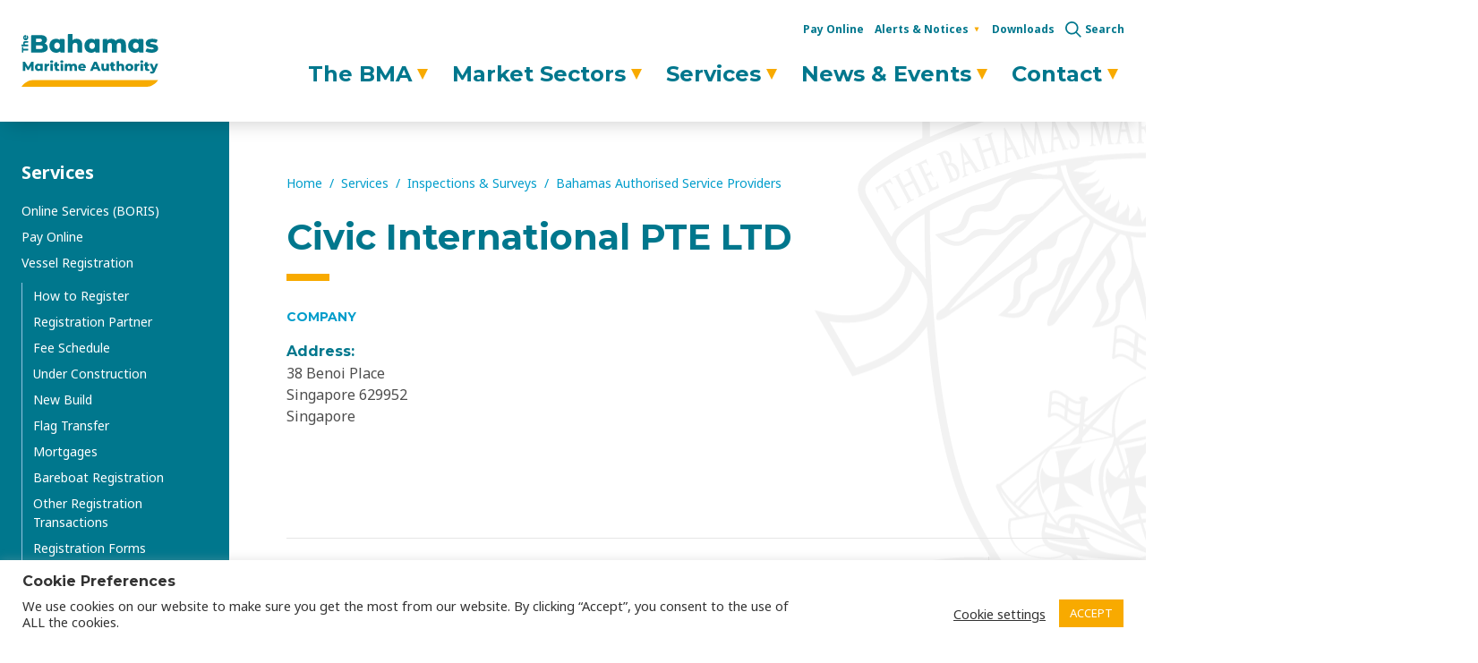

--- FILE ---
content_type: text/html; charset=UTF-8
request_url: https://www.bahamasmaritime.com/providers/civic-international-pte-ltd/
body_size: 17038
content:
<!doctype html>
<html lang="en-GB">
    <head>
        <meta charset="UTF-8"/>
        <meta name="viewport" content="width=device-width, initial-scale=1"/>
        <link rel="profile" href="https://gmpg.org/xfn/11"/>
        <script>(function(w,d,s,l,i){w[l]=w[l]||[];w[l].push({'gtm.start':
new Date().getTime(),event:'gtm.js'});var f=d.getElementsByTagName(s)[0],
j=d.createElement(s),dl=l!='dataLayer'?'&l='+l:'';j.async=true;j.src=
                    'https://www.googletagmanager.com/gtm.js?id='+i+dl;f.parentNode.insertBefore(j,f);
})(window,document,'script','dataLayer','GTM-MSBQ472');</script><meta name='robots' content='index, follow, max-image-preview:large, max-snippet:-1, max-video-preview:-1' />

	<!-- This site is optimized with the Yoast SEO plugin v26.7 - https://yoast.com/wordpress/plugins/seo/ -->
	<title>Civic International PTE LTD - Bahamas Maritime Authority</title>
	<link rel="canonical" href="https://www.bahamasmaritime.com/providers/civic-international-pte-ltd/" />
	<meta property="og:locale" content="en_GB" />
	<meta property="og:type" content="article" />
	<meta property="og:title" content="Civic International PTE LTD - Bahamas Maritime Authority" />
	<meta property="og:url" content="https://www.bahamasmaritime.com/providers/civic-international-pte-ltd/" />
	<meta property="og:site_name" content="Bahamas Maritime Authority" />
	<meta property="article:publisher" content="https://www.facebook.com/bahmaritimeauthority" />
	<meta property="article:modified_time" content="2023-06-09T15:27:10+00:00" />
	<meta name="twitter:card" content="summary_large_image" />
	<meta name="twitter:site" content="@bahamasmaritime" />
	<script type="application/ld+json" class="yoast-schema-graph">{"@context":"https://schema.org","@graph":[{"@type":"WebPage","@id":"https://www.bahamasmaritime.com/providers/civic-international-pte-ltd/","url":"https://www.bahamasmaritime.com/providers/civic-international-pte-ltd/","name":"Civic International PTE LTD - Bahamas Maritime Authority","isPartOf":{"@id":"https://www.bahamasmaritime.com/#website"},"datePublished":"2020-12-23T17:33:46+00:00","dateModified":"2023-06-09T15:27:10+00:00","breadcrumb":{"@id":"https://www.bahamasmaritime.com/providers/civic-international-pte-ltd/#breadcrumb"},"inLanguage":"en-GB","potentialAction":[{"@type":"ReadAction","target":["https://www.bahamasmaritime.com/providers/civic-international-pte-ltd/"]}]},{"@type":"BreadcrumbList","@id":"https://www.bahamasmaritime.com/providers/civic-international-pte-ltd/#breadcrumb","itemListElement":[{"@type":"ListItem","position":1,"name":"Home","item":"https://www.bahamasmaritime.com/"},{"@type":"ListItem","position":2,"name":"Approved BMA Service Provider","item":"https://www.bahamasmaritime.com/providers/"},{"@type":"ListItem","position":3,"name":"Civic International PTE LTD"}]},{"@type":"WebSite","@id":"https://www.bahamasmaritime.com/#website","url":"https://www.bahamasmaritime.com/","name":"Bahamas Maritime Authority","description":"Your trusted flag for ship registration services","publisher":{"@id":"https://www.bahamasmaritime.com/#organization"},"potentialAction":[{"@type":"SearchAction","target":{"@type":"EntryPoint","urlTemplate":"https://www.bahamasmaritime.com/?s={search_term_string}"},"query-input":{"@type":"PropertyValueSpecification","valueRequired":true,"valueName":"search_term_string"}}],"inLanguage":"en-GB"},{"@type":"Organization","@id":"https://www.bahamasmaritime.com/#organization","name":"Bahamas Maritime Authority","url":"https://www.bahamasmaritime.com/","logo":{"@type":"ImageObject","inLanguage":"en-GB","@id":"https://www.bahamasmaritime.com/#/schema/logo/image/","url":"https://www.bahamasmaritime.com/wp-content/uploads/2020/07/bma-logo-desktop.svg","contentUrl":"https://www.bahamasmaritime.com/wp-content/uploads/2020/07/bma-logo-desktop.svg","width":153,"height":60,"caption":"Bahamas Maritime Authority"},"image":{"@id":"https://www.bahamasmaritime.com/#/schema/logo/image/"},"sameAs":["https://www.facebook.com/bahmaritimeauthority","https://x.com/bahamasmaritime","https://www.linkedin.com/company/846038?trk=vsrp_companies_res_pri_act&amp;amp;amp;trkInfo=VSRPsearchId:1568997701441101745346,VSRPtargetId:846038,VSRPcmpt:primary"]}]}</script>
	<!-- / Yoast SEO plugin. -->


<link rel='dns-prefetch' href='//www.bahamasmaritime.com' />
<link rel='dns-prefetch' href='//fonts.googleapis.com' />
<link rel="alternate" type="text/calendar" title="Bahamas Maritime Authority &raquo; iCal Feed" href="https://www.bahamasmaritime.com/events/?ical=1" />
<link rel="alternate" title="oEmbed (JSON)" type="application/json+oembed" href="https://www.bahamasmaritime.com/wp-json/oembed/1.0/embed?url=https%3A%2F%2Fwww.bahamasmaritime.com%2Fproviders%2Fcivic-international-pte-ltd%2F" />
<link rel="alternate" title="oEmbed (XML)" type="text/xml+oembed" href="https://www.bahamasmaritime.com/wp-json/oembed/1.0/embed?url=https%3A%2F%2Fwww.bahamasmaritime.com%2Fproviders%2Fcivic-international-pte-ltd%2F&#038;format=xml" />
<style id='wp-img-auto-sizes-contain-inline-css' type='text/css'>
img:is([sizes=auto i],[sizes^="auto," i]){contain-intrinsic-size:3000px 1500px}
/*# sourceURL=wp-img-auto-sizes-contain-inline-css */
</style>
<link rel='stylesheet' id='tribe-events-pro-mini-calendar-block-styles-css' href='https://www.bahamasmaritime.com/wp-content/plugins/events-calendar-pro/build/css/tribe-events-pro-mini-calendar-block.css?ver=7.7.12' type='text/css' media='all' />
<link rel='stylesheet' id='wp-block-library-css' href='https://www.bahamasmaritime.com/wp-includes/css/dist/block-library/style.min.css?ver=6.9' type='text/css' media='all' />
<style id='global-styles-inline-css' type='text/css'>
:root{--wp--preset--aspect-ratio--square: 1;--wp--preset--aspect-ratio--4-3: 4/3;--wp--preset--aspect-ratio--3-4: 3/4;--wp--preset--aspect-ratio--3-2: 3/2;--wp--preset--aspect-ratio--2-3: 2/3;--wp--preset--aspect-ratio--16-9: 16/9;--wp--preset--aspect-ratio--9-16: 9/16;--wp--preset--color--black: #000;--wp--preset--color--cyan-bluish-gray: #abb8c3;--wp--preset--color--white: #fff;--wp--preset--color--pale-pink: #f78da7;--wp--preset--color--vivid-red: #cf2e2e;--wp--preset--color--luminous-vivid-orange: #ff6900;--wp--preset--color--luminous-vivid-amber: #fcb900;--wp--preset--color--light-green-cyan: #7bdcb5;--wp--preset--color--vivid-green-cyan: #00d084;--wp--preset--color--pale-cyan-blue: #8ed1fc;--wp--preset--color--vivid-cyan-blue: #0693e3;--wp--preset--color--vivid-purple: #9b51e0;--wp--preset--color--primary: #00778d;--wp--preset--color--sec: #009dcb;--wp--preset--color--tert: #b3163b;--wp--preset--color--quater: #f8aa00;--wp--preset--gradient--vivid-cyan-blue-to-vivid-purple: linear-gradient(135deg,rgb(6,147,227) 0%,rgb(155,81,224) 100%);--wp--preset--gradient--light-green-cyan-to-vivid-green-cyan: linear-gradient(135deg,rgb(122,220,180) 0%,rgb(0,208,130) 100%);--wp--preset--gradient--luminous-vivid-amber-to-luminous-vivid-orange: linear-gradient(135deg,rgb(252,185,0) 0%,rgb(255,105,0) 100%);--wp--preset--gradient--luminous-vivid-orange-to-vivid-red: linear-gradient(135deg,rgb(255,105,0) 0%,rgb(207,46,46) 100%);--wp--preset--gradient--very-light-gray-to-cyan-bluish-gray: linear-gradient(135deg,rgb(238,238,238) 0%,rgb(169,184,195) 100%);--wp--preset--gradient--cool-to-warm-spectrum: linear-gradient(135deg,rgb(74,234,220) 0%,rgb(151,120,209) 20%,rgb(207,42,186) 40%,rgb(238,44,130) 60%,rgb(251,105,98) 80%,rgb(254,248,76) 100%);--wp--preset--gradient--blush-light-purple: linear-gradient(135deg,rgb(255,206,236) 0%,rgb(152,150,240) 100%);--wp--preset--gradient--blush-bordeaux: linear-gradient(135deg,rgb(254,205,165) 0%,rgb(254,45,45) 50%,rgb(107,0,62) 100%);--wp--preset--gradient--luminous-dusk: linear-gradient(135deg,rgb(255,203,112) 0%,rgb(199,81,192) 50%,rgb(65,88,208) 100%);--wp--preset--gradient--pale-ocean: linear-gradient(135deg,rgb(255,245,203) 0%,rgb(182,227,212) 50%,rgb(51,167,181) 100%);--wp--preset--gradient--electric-grass: linear-gradient(135deg,rgb(202,248,128) 0%,rgb(113,206,126) 100%);--wp--preset--gradient--midnight: linear-gradient(135deg,rgb(2,3,129) 0%,rgb(40,116,252) 100%);--wp--preset--font-size--small: 13px;--wp--preset--font-size--medium: 20px;--wp--preset--font-size--large: 36px;--wp--preset--font-size--x-large: 42px;--wp--preset--font-size--text-signoff: 12px;--wp--preset--font-size--text-smallprint: 13px;--wp--preset--font-size--text-body: 16px;--wp--preset--font-size--text-lead: 18px;--wp--preset--font-size--text-hero: 20px;--wp--preset--spacing--20: 0.44rem;--wp--preset--spacing--30: 0.67rem;--wp--preset--spacing--40: 1rem;--wp--preset--spacing--50: 1.5rem;--wp--preset--spacing--60: 2.25rem;--wp--preset--spacing--70: 3.38rem;--wp--preset--spacing--80: 5.06rem;--wp--preset--shadow--natural: 6px 6px 9px rgba(0, 0, 0, 0.2);--wp--preset--shadow--deep: 12px 12px 50px rgba(0, 0, 0, 0.4);--wp--preset--shadow--sharp: 6px 6px 0px rgba(0, 0, 0, 0.2);--wp--preset--shadow--outlined: 6px 6px 0px -3px rgb(255, 255, 255), 6px 6px rgb(0, 0, 0);--wp--preset--shadow--crisp: 6px 6px 0px rgb(0, 0, 0);}:where(.is-layout-flex){gap: 0.5em;}:where(.is-layout-grid){gap: 0.5em;}body .is-layout-flex{display: flex;}.is-layout-flex{flex-wrap: wrap;align-items: center;}.is-layout-flex > :is(*, div){margin: 0;}body .is-layout-grid{display: grid;}.is-layout-grid > :is(*, div){margin: 0;}:where(.wp-block-columns.is-layout-flex){gap: 2em;}:where(.wp-block-columns.is-layout-grid){gap: 2em;}:where(.wp-block-post-template.is-layout-flex){gap: 1.25em;}:where(.wp-block-post-template.is-layout-grid){gap: 1.25em;}.has-black-color{color: var(--wp--preset--color--black) !important;}.has-cyan-bluish-gray-color{color: var(--wp--preset--color--cyan-bluish-gray) !important;}.has-white-color{color: var(--wp--preset--color--white) !important;}.has-pale-pink-color{color: var(--wp--preset--color--pale-pink) !important;}.has-vivid-red-color{color: var(--wp--preset--color--vivid-red) !important;}.has-luminous-vivid-orange-color{color: var(--wp--preset--color--luminous-vivid-orange) !important;}.has-luminous-vivid-amber-color{color: var(--wp--preset--color--luminous-vivid-amber) !important;}.has-light-green-cyan-color{color: var(--wp--preset--color--light-green-cyan) !important;}.has-vivid-green-cyan-color{color: var(--wp--preset--color--vivid-green-cyan) !important;}.has-pale-cyan-blue-color{color: var(--wp--preset--color--pale-cyan-blue) !important;}.has-vivid-cyan-blue-color{color: var(--wp--preset--color--vivid-cyan-blue) !important;}.has-vivid-purple-color{color: var(--wp--preset--color--vivid-purple) !important;}.has-black-background-color{background-color: var(--wp--preset--color--black) !important;}.has-cyan-bluish-gray-background-color{background-color: var(--wp--preset--color--cyan-bluish-gray) !important;}.has-white-background-color{background-color: var(--wp--preset--color--white) !important;}.has-pale-pink-background-color{background-color: var(--wp--preset--color--pale-pink) !important;}.has-vivid-red-background-color{background-color: var(--wp--preset--color--vivid-red) !important;}.has-luminous-vivid-orange-background-color{background-color: var(--wp--preset--color--luminous-vivid-orange) !important;}.has-luminous-vivid-amber-background-color{background-color: var(--wp--preset--color--luminous-vivid-amber) !important;}.has-light-green-cyan-background-color{background-color: var(--wp--preset--color--light-green-cyan) !important;}.has-vivid-green-cyan-background-color{background-color: var(--wp--preset--color--vivid-green-cyan) !important;}.has-pale-cyan-blue-background-color{background-color: var(--wp--preset--color--pale-cyan-blue) !important;}.has-vivid-cyan-blue-background-color{background-color: var(--wp--preset--color--vivid-cyan-blue) !important;}.has-vivid-purple-background-color{background-color: var(--wp--preset--color--vivid-purple) !important;}.has-black-border-color{border-color: var(--wp--preset--color--black) !important;}.has-cyan-bluish-gray-border-color{border-color: var(--wp--preset--color--cyan-bluish-gray) !important;}.has-white-border-color{border-color: var(--wp--preset--color--white) !important;}.has-pale-pink-border-color{border-color: var(--wp--preset--color--pale-pink) !important;}.has-vivid-red-border-color{border-color: var(--wp--preset--color--vivid-red) !important;}.has-luminous-vivid-orange-border-color{border-color: var(--wp--preset--color--luminous-vivid-orange) !important;}.has-luminous-vivid-amber-border-color{border-color: var(--wp--preset--color--luminous-vivid-amber) !important;}.has-light-green-cyan-border-color{border-color: var(--wp--preset--color--light-green-cyan) !important;}.has-vivid-green-cyan-border-color{border-color: var(--wp--preset--color--vivid-green-cyan) !important;}.has-pale-cyan-blue-border-color{border-color: var(--wp--preset--color--pale-cyan-blue) !important;}.has-vivid-cyan-blue-border-color{border-color: var(--wp--preset--color--vivid-cyan-blue) !important;}.has-vivid-purple-border-color{border-color: var(--wp--preset--color--vivid-purple) !important;}.has-vivid-cyan-blue-to-vivid-purple-gradient-background{background: var(--wp--preset--gradient--vivid-cyan-blue-to-vivid-purple) !important;}.has-light-green-cyan-to-vivid-green-cyan-gradient-background{background: var(--wp--preset--gradient--light-green-cyan-to-vivid-green-cyan) !important;}.has-luminous-vivid-amber-to-luminous-vivid-orange-gradient-background{background: var(--wp--preset--gradient--luminous-vivid-amber-to-luminous-vivid-orange) !important;}.has-luminous-vivid-orange-to-vivid-red-gradient-background{background: var(--wp--preset--gradient--luminous-vivid-orange-to-vivid-red) !important;}.has-very-light-gray-to-cyan-bluish-gray-gradient-background{background: var(--wp--preset--gradient--very-light-gray-to-cyan-bluish-gray) !important;}.has-cool-to-warm-spectrum-gradient-background{background: var(--wp--preset--gradient--cool-to-warm-spectrum) !important;}.has-blush-light-purple-gradient-background{background: var(--wp--preset--gradient--blush-light-purple) !important;}.has-blush-bordeaux-gradient-background{background: var(--wp--preset--gradient--blush-bordeaux) !important;}.has-luminous-dusk-gradient-background{background: var(--wp--preset--gradient--luminous-dusk) !important;}.has-pale-ocean-gradient-background{background: var(--wp--preset--gradient--pale-ocean) !important;}.has-electric-grass-gradient-background{background: var(--wp--preset--gradient--electric-grass) !important;}.has-midnight-gradient-background{background: var(--wp--preset--gradient--midnight) !important;}.has-small-font-size{font-size: var(--wp--preset--font-size--small) !important;}.has-medium-font-size{font-size: var(--wp--preset--font-size--medium) !important;}.has-large-font-size{font-size: var(--wp--preset--font-size--large) !important;}.has-x-large-font-size{font-size: var(--wp--preset--font-size--x-large) !important;}
/*# sourceURL=global-styles-inline-css */
</style>

<style id='classic-theme-styles-inline-css' type='text/css'>
/*! This file is auto-generated */
.wp-block-button__link{color:#fff;background-color:#32373c;border-radius:9999px;box-shadow:none;text-decoration:none;padding:calc(.667em + 2px) calc(1.333em + 2px);font-size:1.125em}.wp-block-file__button{background:#32373c;color:#fff;text-decoration:none}
/*# sourceURL=/wp-includes/css/classic-themes.min.css */
</style>
<link rel='stylesheet' id='cookie-law-info-css' href='https://www.bahamasmaritime.com/wp-content/plugins/cookie-law-info/legacy/public/css/cookie-law-info-public.css?ver=3.3.9.1' type='text/css' media='all' />
<link rel='stylesheet' id='cookie-law-info-gdpr-css' href='https://www.bahamasmaritime.com/wp-content/plugins/cookie-law-info/legacy/public/css/cookie-law-info-gdpr.css?ver=3.3.9.1' type='text/css' media='all' />
<link rel='stylesheet' id='ivory-search-styles-css' href='https://www.bahamasmaritime.com/wp-content/plugins/add-search-to-menu/public/css/ivory-search.min.css?ver=5.5.13' type='text/css' media='all' />
<link rel='stylesheet' id='main-stylesheet-css' href='https://www.bahamasmaritime.com/wp-content/themes/bahmar/assets/style/style-6786dad3e9.css' type='text/css' media='' />
<link rel='stylesheet' id='bahmar-google-fonts-mont-css' href='https://fonts.googleapis.com/css2?family=Montserrat%3Aital%2Cwght%400%2C300%3B0%2C500%3B0%2C700%3B1%2C300%3B1%2C500%3B1%2C700&#038;display=swap&#038;ver=6.9' type='text/css' media='all' />
<link rel='stylesheet' id='bahmar-google-fonts-noto-css' href='https://fonts.googleapis.com/css2?family=Noto+Sans%3Aital%2Cwght%400%2C400%3B0%2C700%3B1%2C400%3B1%2C700&#038;display=swap&#038;ver=6.9' type='text/css' media='all' />
<script type="text/javascript" src="https://www.bahamasmaritime.com/wp-includes/js/jquery/jquery.min.js?ver=3.7.1" id="jquery-core-js"></script>
<script type="text/javascript" src="https://www.bahamasmaritime.com/wp-includes/js/jquery/jquery-migrate.min.js?ver=3.4.1" id="jquery-migrate-js"></script>
<script type="text/javascript" id="cookie-law-info-js-extra">
/* <![CDATA[ */
var Cli_Data = {"nn_cookie_ids":[],"cookielist":[],"non_necessary_cookies":[],"ccpaEnabled":"","ccpaRegionBased":"","ccpaBarEnabled":"","strictlyEnabled":["necessary","obligatoire"],"ccpaType":"gdpr","js_blocking":"1","custom_integration":"","triggerDomRefresh":"","secure_cookies":""};
var cli_cookiebar_settings = {"animate_speed_hide":"500","animate_speed_show":"500","background":"#FFF","border":"#b1a6a6c2","border_on":"","button_1_button_colour":"#f8aa00","button_1_button_hover":"#c68800","button_1_link_colour":"#fff","button_1_as_button":"1","button_1_new_win":"","button_2_button_colour":"#333","button_2_button_hover":"#292929","button_2_link_colour":"#444","button_2_as_button":"","button_2_hidebar":"","button_3_button_colour":"#3566bb","button_3_button_hover":"#2a5296","button_3_link_colour":"#fff","button_3_as_button":"1","button_3_new_win":"","button_4_button_colour":"#000","button_4_button_hover":"#000000","button_4_link_colour":"#333333","button_4_as_button":"","button_7_button_colour":"#61a229","button_7_button_hover":"#4e8221","button_7_link_colour":"#fff","button_7_as_button":"1","button_7_new_win":"","font_family":"inherit","header_fix":"","notify_animate_hide":"1","notify_animate_show":"","notify_div_id":"#cookie-law-info-bar","notify_position_horizontal":"right","notify_position_vertical":"bottom","scroll_close":"","scroll_close_reload":"","accept_close_reload":"","reject_close_reload":"","showagain_tab":"","showagain_background":"#fff","showagain_border":"#000","showagain_div_id":"#cookie-law-info-again","showagain_x_position":"100px","text":"#333333","show_once_yn":"","show_once":"10000","logging_on":"","as_popup":"","popup_overlay":"1","bar_heading_text":"Cookie Preferences","cookie_bar_as":"banner","popup_showagain_position":"bottom-right","widget_position":"left"};
var log_object = {"ajax_url":"https://www.bahamasmaritime.com/wp-admin/admin-ajax.php"};
//# sourceURL=cookie-law-info-js-extra
/* ]]> */
</script>
<script type="text/javascript" src="https://www.bahamasmaritime.com/wp-content/plugins/cookie-law-info/legacy/public/js/cookie-law-info-public.js?ver=3.3.9.1" id="cookie-law-info-js"></script>
<link rel="https://api.w.org/" href="https://www.bahamasmaritime.com/wp-json/" /> <style> .ppw-ppf-input-container { background-color: !important; padding: px!important; border-radius: px!important; } .ppw-ppf-input-container div.ppw-ppf-headline { font-size: px!important; font-weight: !important; color: !important; } .ppw-ppf-input-container div.ppw-ppf-desc { font-size: px!important; font-weight: !important; color: !important; } .ppw-ppf-input-container label.ppw-pwd-label { font-size: px!important; font-weight: !important; color: !important; } div.ppwp-wrong-pw-error { font-size: px!important; font-weight: !important; color: #dc3232!important; background: !important; } .ppw-ppf-input-container input[type='submit'] { color: !important; background: !important; } .ppw-ppf-input-container input[type='submit']:hover { color: !important; background: !important; } .ppw-ppf-desc-below { font-size: px!important; font-weight: !important; color: !important; } </style>  <style> .ppw-form { background-color: !important; padding: px!important; border-radius: px!important; } .ppw-headline.ppw-pcp-pf-headline { font-size: px!important; font-weight: !important; color: !important; } .ppw-description.ppw-pcp-pf-desc { font-size: px!important; font-weight: !important; color: !important; } .ppw-pcp-pf-desc-above-btn { display: block; } .ppw-pcp-pf-desc-below-form { font-size: px!important; font-weight: !important; color: !important; } .ppw-input label.ppw-pcp-password-label { font-size: px!important; font-weight: !important; color: !important; } .ppw-form input[type='submit'] { color: !important; background: !important; } .ppw-form input[type='submit']:hover { color: !important; background: !important; } div.ppw-error.ppw-pcp-pf-error-msg { font-size: px!important; font-weight: !important; color: #dc3232!important; background: !important; } </style> <noscript><style>.simply-gallery-amp{ display: block !important; }</style></noscript><noscript><style>.sgb-preloader{ display: none !important; }</style></noscript><meta name="tec-api-version" content="v1"><meta name="tec-api-origin" content="https://www.bahamasmaritime.com"><link rel="alternate" href="https://www.bahamasmaritime.com/wp-json/tribe/events/v1/" /><link rel="icon" href="https://www.bahamasmaritime.com/wp-content/uploads/2020/11/cropped-bma-favicon-32x32.png" sizes="32x32" />
<link rel="icon" href="https://www.bahamasmaritime.com/wp-content/uploads/2020/11/cropped-bma-favicon-192x192.png" sizes="192x192" />
<link rel="apple-touch-icon" href="https://www.bahamasmaritime.com/wp-content/uploads/2020/11/cropped-bma-favicon-180x180.png" />
<meta name="msapplication-TileImage" content="https://www.bahamasmaritime.com/wp-content/uploads/2020/11/cropped-bma-favicon-270x270.png" />
		<style type="text/css" id="wp-custom-css">
			.gform_wrapper .gfield_checkbox input,.gform_wrapper .ginput_container_consent input {
    position: absolute;
    opacity: 1
}
.gform_wrapper .gfield_radio input {
    position: absolute;
    opacity: 1
}		</style>
		    </head>
    <body class="wp-singular provider-template-default single single-provider postid-13892 wp-embed-responsive wp-theme-bahmar c-body has-gray-100-background-color tribe-no-js page-template-bahamas-maritime bahmar">
    <noscript><iframe src="https://www.googletagmanager.com/ns.html?id="GTM-MSBQ472" height="0" width="0" style="display:none;visibility:hidden"></iframe></noscript>		<script type="text/javascript" src="https://secure.east2pony.com/js/208466.js" ></script>
			<noscript><img alt="" src="https://secure.east2pony.com/208466.png" style="display:none;" /></noscript>
        <script type="text/javascript">
piAId = '962882';
piCId = '39600';
piHostname = 'pi.pardot.com';

(function() {
                function async_load(){
                                var s = document.createElement('script'); s.type = 'text/javascript';
                                s.src = ('https:' == document.location.protocol ? 'https://pi' : 'http://cdn') + '.pardot.com/pd.js';
                                var c = document.getElementsByTagName('script')[0]; c.parentNode.insertBefore(s, c);
                }
                if(window.attachEvent) { window.attachEvent('onload', async_load); }
                else { window.addEventListener('load', async_load, false); }
})();
</script>
		<script id="mcjs">!function(c,h,i,m,p){m=c.createElement(h),p=c.getElementsByTagName(h)[0],m.async=1,m.src=i,p.parentNode.insertBefore(m,p)}(document,"script","https://chimpstatic.com/mcjs-connected/js/users/c9f99dd61b80366a763874386/c9cf2714f6d49d27ed7391d9f.js");</script>

    <header id="site-header" class="c-body__header" role="banner">
        <div class="c-header__sticky" data-module="sticky">
            <div class="c-header has-white-background-color">
                <div class="c-header__container">
                    <div class="c-header__wrapper">
                        <div class="c-header__logo u-ml-6@large">
                            <a href="https://www.bahamasmaritime.com"
                               aria-label="Bahamas Martime logo">
                                <img class='c-logo c-logo--mobile u-hide@medium' src='https://www.bahamasmaritime.com/wp-content/uploads/2020/07/bma-logo-mobile.svg' width='98' height='41' alt='Bahamas Maritime Authority' /><img class='c-logo c-logo--desktop u-hide u-block@medium' src='https://www.bahamasmaritime.com/wp-content/uploads/2020/07/bma-logo-desktop.svg' width='153' height='60' alt='Bahamas Maritime Authority' />                            </a>
                        </div>
                        <div class="c-header__search-button u-hide@large">
                            <button type="button" class="c-header--button c-btn" aria-controls="search-form" data-module="menu-toggle" data-focus="search-form-input"><span class="c-btn--icon1x" aria-hidden="true"><svg xmlns="http://www.w3.org/2000/svg" width="24" height="24" viewBox="0 0 24 24"><use xlink:href="https://www.bahamasmaritime.com/wp-content/themes/bahmar/assets/img/icons-12f72ee514.svg#icon-search"></use></svg></span>                                <span class="u-hide-visually">Search</span></button>
                        </div>
                        <div class="c-header__menu-button u-hide@large">
                            <button type="button" id="mobile-menu-trigger" class="c-header--button c-btn c-btn--label-below c-btn--toggles"
                                    aria-controls="site-navigation" aria-expanded="false" data-module="menu-toggle">
                                <span class="c-btn--on c-btn--icon2x" aria-hidden="true"><svg xmlns="http://www.w3.org/2000/svg" width="24" height="24" viewBox="0 0 24 24"><use xlink:href="https://www.bahamasmaritime.com/wp-content/themes/bahmar/assets/img/icons-12f72ee514.svg#icon-menu"></use></svg></span>                                <span class="c-btn--off c-btn--icon2x" aria-hidden="true"><svg xmlns="http://www.w3.org/2000/svg" width="24" height="24" viewBox="0 0 24 24"><use xlink:href="https://www.bahamasmaritime.com/wp-content/themes/bahmar/assets/img/icons-12f72ee514.svg#icon-close"></use></svg></span>                                <span class="c-btn__label has-text-signoff-font-size has-primary-color u-font-normal js-menu-button-text"
                                      data-close="CLOSE"
                                      data-open="MENU">MENU</span>
                            </button>
                        </div>
                    </div>
                    <div id="search-form" class="c-header__search has-primary-background-color u-py-10">
                        <form id="search-form" role="search" method="get" class="c-search-form c-search-form--inline u-pl-6" action="https://www.bahamasmaritime.com/">
    <div class="c-search-form__body">
        <label class="c-search-form__label">
            <span class="u-hide-visually">Search for:</span>
            <input id="search-form-input" type="search" class="c-search-form__input"
                   placeholder="Search …"
                   value="" name="s"
                   title="Search for:" />
        </label>
    </div>
    <div class="c-search-form__submit">
        <button type="submit" class="c-btn has-quater-color u-pl-0">
            <span class="c-btn__icon c-btn--icon1x" aria-hidden="true"><svg xmlns="http://www.w3.org/2000/svg" width="24" height="24" viewBox="0 0 24 24"><use xlink:href="https://www.bahamasmaritime.com/wp-content/themes/bahmar/assets/img/icons-12f72ee514.svg#icon-search"></use></svg></span>            <span class="u-hide-visually">Submit</span>
        </button>
    </div>
</form>

                        <button type="button" class="c-header--button c-header--button-reverse c-btn u-pl-4 u-pr-0" aria-label="Close Search" aria-controls="search-form" data-module="menu-toggle">
                            <span class="c-btn--icon2x" aria-hidden="true"><svg xmlns="http://www.w3.org/2000/svg" width="24" height="24" viewBox="0 0 24 24"><use xlink:href="https://www.bahamasmaritime.com/wp-content/themes/bahmar/assets/img/icons-12f72ee514.svg#icon-close"></use></svg></span>                        </button>
                    </div>
                    <div class="c-header__navigation">
                        <nav id="site-navigation" class="c-header__main" role="navigation" data-module="navigation-toggle">
                            <ul id="menu-main-navigation" class="s-menu s-menu--head s-menu--main">		<li id="menu-item-177" class="menu-item menu-item-type-post_type menu-item-object-page menu-item-has-children menu-item-177"><a href="https://www.bahamasmaritime.com/the-bma/">The BMA</a><button type='button' class='c-btn s-menu__icon s-menu__icon s-menu__toggle js-sub-menu-toggle'><span class='u-hide-visually'>Open/Close sub menu</span><span class="s-menu__icon-svg s-menu__icon-svg--toggle" aria-hidden="true"><svg xmlns="http://www.w3.org/2000/svg" width="24" height="24" viewBox="0 0 24 24"><use xlink:href="https://www.bahamasmaritime.com/wp-content/themes/bahmar/assets/img/icons-12f72ee514.svg#icon-triangle-down"></use></svg></span></button>	<div class='s-menu__wrapper'>
		<div class='s-menu__blurb u-p-8@large'>
			<h2 class='s-menu__subhead has-heading-bravo-font-size u-font-bold has-white-color'>The BMA</h2>
			<p class='menu-item-description has-white-color u-mb-8'>Learn more about The Bahamas Maritime Authority</p>
			<a href='https://www.bahamasmaritime.com/the-bma/' class='s-menu__view c-btn c-btn--rounded c-btn--hollow c-btn--white'>View all</a>
		</div>
		<ul class='s-menu__submenu'>
			<li id="menu-item-178" class="menu-item menu-item-type-post_type menu-item-object-page menu-item-has-children menu-item-178"><a href="https://www.bahamasmaritime.com/the-bma/about-us/">About Us</a><button type='button' class='c-btn s-menu__icon s-menu__icon s-menu__toggle js-sub-menu-toggle'><span class='u-hide-visually'>Open/Close sub menu</span><span class="s-menu__icon-svg s-menu__icon-svg--toggle" aria-hidden="true"><svg xmlns="http://www.w3.org/2000/svg" width="24" height="24" viewBox="0 0 24 24"><use xlink:href="https://www.bahamasmaritime.com/wp-content/themes/bahmar/assets/img/icons-12f72ee514.svg#icon-triangle-down"></use></svg></span></button>
			<ul class='s-menu__submenu'>
				<li id="menu-item-281" class="menu-item menu-item-type-post_type menu-item-object-page menu-item-281"><a href="https://www.bahamasmaritime.com/the-bma/mission-vision/">Mission &#038; Vision</a></li>
				<li id="menu-item-20476" class="menu-item menu-item-type-post_type menu-item-object-page menu-item-20476"><a href="https://www.bahamasmaritime.com/the-bma/about-us/quality-assurance-and-environmental-protection-policy/">QA/Environmental Policy</a></li>
				<li id="menu-item-181" class="menu-item menu-item-type-post_type menu-item-object-page menu-item-181"><a href="https://www.bahamasmaritime.com/the-bma/about-us/the-bahamas-country-profile/">The Bahamas Country Profile</a></li>
				<li id="menu-item-182" class="menu-item menu-item-type-post_type menu-item-object-page menu-item-182"><a href="https://www.bahamasmaritime.com/the-bma/about-us/the-bahamas-flag/">The Bahamas Flag</a></li>
			</ul></li>
			<li id="menu-item-18511" class="menu-item menu-item-type-post_type menu-item-object-page menu-item-18511"><a href="https://www.bahamasmaritime.com/history-of-the-bma/">Our History</a></li>
			<li id="menu-item-509" class="menu-item menu-item-type-post_type menu-item-object-page menu-item-has-children menu-item-509"><a href="https://www.bahamasmaritime.com/the-bma/bahamas-advantages/">Bahamas Advantages</a><button type='button' class='c-btn s-menu__icon s-menu__icon s-menu__toggle js-sub-menu-toggle'><span class='u-hide-visually'>Open/Close sub menu</span><span class="s-menu__icon-svg s-menu__icon-svg--toggle" aria-hidden="true"><svg xmlns="http://www.w3.org/2000/svg" width="24" height="24" viewBox="0 0 24 24"><use xlink:href="https://www.bahamasmaritime.com/wp-content/themes/bahmar/assets/img/icons-12f72ee514.svg#icon-triangle-down"></use></svg></span></button>
			<ul class='s-menu__submenu'>
				<li id="menu-item-12225" class="menu-item menu-item-type-post_type menu-item-object-page menu-item-12225"><a href="https://www.bahamasmaritime.com/the-bma/bahamas-advantages/the-bahamas-is-a-signatory-of-the-bustamante-code/">The Bahamas is a signatory of the Bustamante Code</a></li>
				<li id="menu-item-12227" class="menu-item menu-item-type-post_type menu-item-object-page menu-item-12227"><a href="https://www.bahamasmaritime.com/the-bma/bahamas-advantages/bahamas-preferential-maritime-agreement-with-china/">Bahamas Preferential Maritime Agreement with China</a></li>
			</ul></li>
			<li id="menu-item-189" class="menu-item menu-item-type-post_type menu-item-object-page menu-item-189"><a href="https://www.bahamasmaritime.com/the-bma/the-bahamas-fleet/">The Bahamas Fleet</a></li>
			<li id="menu-item-16664" class="menu-item menu-item-type-post_type menu-item-object-page menu-item-16664"><a href="https://www.bahamasmaritime.com/the-bma/board-of-directors/">Board Membership</a></li>
			<li id="menu-item-448" class="menu-item menu-item-type-post_type menu-item-object-page menu-item-448"><a href="https://www.bahamasmaritime.com/the-bma/management-team/">Management Team</a></li>
			<li id="menu-item-190" class="menu-item menu-item-type-post_type menu-item-object-page menu-item-has-children menu-item-190"><a href="https://www.bahamasmaritime.com/the-bma/partnerships/">Partnerships</a><button type='button' class='c-btn s-menu__icon s-menu__icon s-menu__toggle js-sub-menu-toggle'><span class='u-hide-visually'>Open/Close sub menu</span><span class="s-menu__icon-svg s-menu__icon-svg--toggle" aria-hidden="true"><svg xmlns="http://www.w3.org/2000/svg" width="24" height="24" viewBox="0 0 24 24"><use xlink:href="https://www.bahamasmaritime.com/wp-content/themes/bahmar/assets/img/icons-12f72ee514.svg#icon-triangle-down"></use></svg></span></button>
			<ul class='s-menu__submenu'>
				<li id="menu-item-11959" class="menu-item menu-item-type-post_type menu-item-object-page menu-item-11959"><a href="https://www.bahamasmaritime.com/the-bma/partnerships/explore-our-partners/">Explore our Partners</a></li>
				<li id="menu-item-451" class="menu-item menu-item-type-post_type menu-item-object-page menu-item-451"><a href="https://www.bahamasmaritime.com/the-bma/partnerships/bahamas-shipowners-association/">Bahamas Shipowners Association</a></li>
				<li id="menu-item-12228" class="menu-item menu-item-type-post_type menu-item-object-page menu-item-12228"><a href="https://www.bahamasmaritime.com/the-bma/partnerships/authorised-classification-societies/">Bahamas Recognised Organisations</a></li>
				<li id="menu-item-13276" class="menu-item menu-item-type-post_type menu-item-object-page menu-item-13276"><a href="https://www.bahamasmaritime.com/the-bma/partnerships/the-bahamas-maritime-cadet-corp/">The Bahamas Maritime Cadet Corps</a></li>
			</ul></li>
		</ul></li>
		<li id="menu-item-191" class="menu-item menu-item-type-post_type menu-item-object-page menu-item-has-children menu-item-191"><a href="https://www.bahamasmaritime.com/markets/">Market Sectors</a><button type='button' class='c-btn s-menu__icon s-menu__icon s-menu__toggle js-sub-menu-toggle'><span class='u-hide-visually'>Open/Close sub menu</span><span class="s-menu__icon-svg s-menu__icon-svg--toggle" aria-hidden="true"><svg xmlns="http://www.w3.org/2000/svg" width="24" height="24" viewBox="0 0 24 24"><use xlink:href="https://www.bahamasmaritime.com/wp-content/themes/bahmar/assets/img/icons-12f72ee514.svg#icon-triangle-down"></use></svg></span></button>	<div class='s-menu__wrapper'>
		<div class='s-menu__blurb u-p-8@large'>
			<h2 class='s-menu__subhead has-heading-bravo-font-size u-font-bold has-white-color'>Market Sectors</h2>
			<p class='menu-item-description has-white-color u-mb-8'>The Bahamas Maritime Authority have expertise of vessel registration with all major ship types across a broad portfolio of market sectors</p>
			<a href='https://www.bahamasmaritime.com/markets/' class='s-menu__view c-btn c-btn--rounded c-btn--hollow c-btn--white'>View all</a>
		</div>
		<ul class='s-menu__submenu'>
			<li id="menu-item-195" class="menu-item menu-item-type-post_type menu-item-object-page menu-item-195"><a href="https://www.bahamasmaritime.com/markets/passenger/">Passenger</a></li>
			<li id="menu-item-441" class="menu-item menu-item-type-post_type menu-item-object-page menu-item-441"><a href="https://www.bahamasmaritime.com/markets/dry-bulk/">Dry Bulk</a></li>
			<li id="menu-item-440" class="menu-item menu-item-type-post_type menu-item-object-page menu-item-440"><a href="https://www.bahamasmaritime.com/markets/container/">Container</a></li>
			<li id="menu-item-439" class="menu-item menu-item-type-post_type menu-item-object-page menu-item-439"><a href="https://www.bahamasmaritime.com/markets/tankers/">Tankers</a></li>
			<li id="menu-item-192" class="menu-item menu-item-type-post_type menu-item-object-page menu-item-192"><a href="https://www.bahamasmaritime.com/markets/lng-lpg/">LNG/ LPG</a></li>
			<li id="menu-item-194" class="menu-item menu-item-type-post_type menu-item-object-page menu-item-194"><a href="https://www.bahamasmaritime.com/markets/offshore/">Offshore</a></li>
			<li id="menu-item-196" class="menu-item menu-item-type-post_type menu-item-object-page menu-item-196"><a href="https://www.bahamasmaritime.com/markets/yachts/">Yachts</a></li>
			<li id="menu-item-438" class="menu-item menu-item-type-post_type menu-item-object-page menu-item-438"><a href="https://www.bahamasmaritime.com/markets/ro-ro/">RoRo</a></li>
		</ul></li>
		<li id="menu-item-197" class="menu-item menu-item-type-post_type menu-item-object-page menu-item-has-children menu-item-197"><a href="https://www.bahamasmaritime.com/services/">Services</a><button type='button' class='c-btn s-menu__icon s-menu__icon s-menu__toggle js-sub-menu-toggle'><span class='u-hide-visually'>Open/Close sub menu</span><span class="s-menu__icon-svg s-menu__icon-svg--toggle" aria-hidden="true"><svg xmlns="http://www.w3.org/2000/svg" width="24" height="24" viewBox="0 0 24 24"><use xlink:href="https://www.bahamasmaritime.com/wp-content/themes/bahmar/assets/img/icons-12f72ee514.svg#icon-triangle-down"></use></svg></span></button>	<div class='s-menu__wrapper'>
		<div class='s-menu__blurb u-p-8@large'>
			<h2 class='s-menu__subhead has-heading-bravo-font-size u-font-bold has-white-color'>Services</h2>
			<p class='menu-item-description has-white-color u-mb-8'>The BMA offers a comprehensive range of services to shipowners, seafarers, and their representatives, through our Registration, Seafarers &#038; Manning, Inspections &#038; Surveys, Investigations and Maritime Affairs departments</p>
			<a href='https://www.bahamasmaritime.com/services/' class='s-menu__view c-btn c-btn--rounded c-btn--hollow c-btn--white'>View all</a>
		</div>
		<ul class='s-menu__submenu'>
			<li id="menu-item-385" class="menu-item menu-item-type-post_type menu-item-object-page menu-item-385"><a href="https://www.bahamasmaritime.com/services/online-services/">Online Services (BORIS)</a></li>
			<li id="menu-item-22967" class="menu-item menu-item-type-post_type menu-item-object-page menu-item-22967"><a href="https://www.bahamasmaritime.com/services/pay-online/">Pay Online</a></li>
			<li id="menu-item-208" class="menu-item menu-item-type-post_type menu-item-object-page menu-item-has-children menu-item-208"><a href="https://www.bahamasmaritime.com/services/vessel-registration/">Vessel Registration</a><button type='button' class='c-btn s-menu__icon s-menu__icon s-menu__toggle js-sub-menu-toggle'><span class='u-hide-visually'>Open/Close sub menu</span><span class="s-menu__icon-svg s-menu__icon-svg--toggle" aria-hidden="true"><svg xmlns="http://www.w3.org/2000/svg" width="24" height="24" viewBox="0 0 24 24"><use xlink:href="https://www.bahamasmaritime.com/wp-content/themes/bahmar/assets/img/icons-12f72ee514.svg#icon-triangle-down"></use></svg></span></button>
			<ul class='s-menu__submenu'>
				<li id="menu-item-464" class="menu-item menu-item-type-post_type menu-item-object-page menu-item-464"><a href="https://www.bahamasmaritime.com/services/vessel-registration/how-to-register/">How to Register</a></li>
				<li id="menu-item-465" class="menu-item menu-item-type-post_type menu-item-object-page menu-item-465"><a href="https://www.bahamasmaritime.com/services/vessel-registration/registration-partner/">Registration Partner</a></li>
				<li id="menu-item-665" class="menu-item menu-item-type-post_type menu-item-object-page menu-item-665"><a href="https://www.bahamasmaritime.com/?page_id=664">Fee Schedule</a></li>
				<li id="menu-item-487" class="menu-item menu-item-type-post_type menu-item-object-page menu-item-487"><a href="https://www.bahamasmaritime.com/services/vessel-registration/under-construction/">Under Construction</a></li>
				<li id="menu-item-486" class="menu-item menu-item-type-post_type menu-item-object-page menu-item-486"><a href="https://www.bahamasmaritime.com/services/vessel-registration/new-build/">New Build</a></li>
				<li id="menu-item-485" class="menu-item menu-item-type-post_type menu-item-object-page menu-item-485"><a href="https://www.bahamasmaritime.com/services/vessel-registration/flag-transfer/">Flag Transfer</a></li>
				<li id="menu-item-489" class="menu-item menu-item-type-post_type menu-item-object-page menu-item-489"><a href="https://www.bahamasmaritime.com/services/vessel-registration/mortgages/">Mortgages</a></li>
				<li id="menu-item-488" class="menu-item menu-item-type-post_type menu-item-object-page menu-item-488"><a href="https://www.bahamasmaritime.com/services/vessel-registration/bareboat-registration/">Bareboat Registration</a></li>
				<li id="menu-item-490" class="menu-item menu-item-type-post_type menu-item-object-page menu-item-490"><a href="https://www.bahamasmaritime.com/services/vessel-registration/other-registration-transactions/">Other Registration Transactions</a></li>
				<li id="menu-item-491" class="menu-item menu-item-type-post_type menu-item-object-page menu-item-491"><a href="https://www.bahamasmaritime.com/services/vessel-registration/registration-forms/">Registration Forms</a></li>
			</ul></li>
			<li id="menu-item-407" class="menu-item menu-item-type-post_type menu-item-object-page menu-item-has-children menu-item-407"><a href="https://www.bahamasmaritime.com/services/yacht-registration/">Yacht Registration</a><button type='button' class='c-btn s-menu__icon s-menu__icon s-menu__toggle js-sub-menu-toggle'><span class='u-hide-visually'>Open/Close sub menu</span><span class="s-menu__icon-svg s-menu__icon-svg--toggle" aria-hidden="true"><svg xmlns="http://www.w3.org/2000/svg" width="24" height="24" viewBox="0 0 24 24"><use xlink:href="https://www.bahamasmaritime.com/wp-content/themes/bahmar/assets/img/icons-12f72ee514.svg#icon-triangle-down"></use></svg></span></button>
			<ul class='s-menu__submenu'>
				<li id="menu-item-12233" class="menu-item menu-item-type-post_type menu-item-object-page menu-item-12233"><a href="https://www.bahamasmaritime.com/services/yacht-registration/register-a-yacht-in-the-bahamas/">Register a Yacht in the Bahamas</a></li>
				<li id="menu-item-411" class="menu-item menu-item-type-post_type menu-item-object-page menu-item-411"><a href="https://www.bahamasmaritime.com/services/yacht-registration/bahamas-yacht-codes/">Bahamas Yacht Codes</a></li>
				<li id="menu-item-493" class="menu-item menu-item-type-post_type menu-item-object-page menu-item-493"><a href="https://www.bahamasmaritime.com/services/yacht-registration/previous-version-of-the-bahamas-yachts-code/">Previous version of The Bahamas Yachts Code</a></li>
				<li id="menu-item-12698" class="menu-item menu-item-type-post_type menu-item-object-page menu-item-12698"><a href="https://www.bahamasmaritime.com/services/yacht-registration/benefits-of-registering-a-yacht-in-the-bahamas/">Benefits of Registering a Yacht in The Bahamas</a></li>
				<li id="menu-item-492" class="menu-item menu-item-type-post_type menu-item-object-page menu-item-492"><a href="https://www.bahamasmaritime.com/services/yacht-registration/yachting-in-the-bahamas/">Yachting in the Bahamas</a></li>
				<li id="menu-item-12235" class="menu-item menu-item-type-post_type menu-item-object-page menu-item-12235"><a href="https://www.bahamasmaritime.com/services/yacht-registration/yacht-requirements/">Yacht Registration Documents</a></li>
				<li id="menu-item-494" class="menu-item menu-item-type-post_type menu-item-object-page menu-item-494"><a href="https://www.bahamasmaritime.com/services/yacht-registration/small-yachts/">Small Yachts</a></li>
				<li id="menu-item-495" class="menu-item menu-item-type-post_type menu-item-object-page menu-item-495"><a href="https://www.bahamasmaritime.com/services/yacht-registration/large-yachts/">Large Yachts</a></li>
				<li id="menu-item-496" class="menu-item menu-item-type-post_type menu-item-object-page menu-item-496"><a href="https://www.bahamasmaritime.com/services/yacht-registration/passenger-yachts/">Passenger Yachts</a></li>
			</ul></li>
			<li id="menu-item-207" class="menu-item menu-item-type-post_type menu-item-object-page menu-item-has-children menu-item-207"><a href="https://www.bahamasmaritime.com/services/seafarers-manning/">Seafarers &#038; Manning</a><button type='button' class='c-btn s-menu__icon s-menu__icon s-menu__toggle js-sub-menu-toggle'><span class='u-hide-visually'>Open/Close sub menu</span><span class="s-menu__icon-svg s-menu__icon-svg--toggle" aria-hidden="true"><svg xmlns="http://www.w3.org/2000/svg" width="24" height="24" viewBox="0 0 24 24"><use xlink:href="https://www.bahamasmaritime.com/wp-content/themes/bahmar/assets/img/icons-12f72ee514.svg#icon-triangle-down"></use></svg></span></button>
			<ul class='s-menu__submenu'>
				<li id="menu-item-13108" class="menu-item menu-item-type-post_type menu-item-object-page menu-item-13108"><a href="https://www.bahamasmaritime.com/services/seafarers-manning/stcw-training-approval/">STCW Training Approval</a></li>
				<li id="menu-item-587" class="menu-item menu-item-type-post_type menu-item-object-page menu-item-587"><a href="https://www.bahamasmaritime.com/services/seafarers-manning/stcw-training-approval/stcw-providers/">STCW Training Providers</a></li>
				<li id="menu-item-11888" class="menu-item menu-item-type-post_type menu-item-object-page menu-item-11888"><a href="https://www.bahamasmaritime.com/services/seafarers-manning/manning/">Manning</a></li>
				<li id="menu-item-12998" class="menu-item menu-item-type-post_type menu-item-object-page menu-item-12998"><a href="https://www.bahamasmaritime.com/services/seafarers-manning/applications-for-seafarers-documents/">Applications for Seafarer’s Documents</a></li>
				<li id="menu-item-11889" class="menu-item menu-item-type-post_type menu-item-object-page menu-item-11889"><a href="https://www.bahamasmaritime.com/services/seafarers-manning/maritime-labour-convention-lmc-international-labour-organisation-ilo/">Maritime Labour Convention (MLC) and International Labour Organization (ILO)</a></li>
				<li id="menu-item-12342" class="menu-item menu-item-type-post_type menu-item-object-page menu-item-12342"><a href="https://www.bahamasmaritime.com/services/seafarers-manning/applications-for-certificates-of-competency/">Applications for Certificates of Competency</a></li>
				<li id="menu-item-13280" class="menu-item menu-item-type-post_type menu-item-object-page menu-item-13280"><a href="https://www.bahamasmaritime.com/the-bma/partnerships/the-bahamas-maritime-cadet-corp/">The Bahamas Maritime Cadet Corps</a></li>
				<li id="menu-item-11886" class="menu-item menu-item-type-post_type menu-item-object-page menu-item-11886"><a href="https://www.bahamasmaritime.com/services/seafarers-manning/seafarer-documents/">Seafarer Documents</a></li>
				<li id="menu-item-590" class="menu-item menu-item-type-post_type menu-item-object-page menu-item-590"><a href="https://www.bahamasmaritime.com/services/seafarers-manning/stcw-training-approval/stcw-courses/">STCW Courses</a></li>
				<li id="menu-item-11887" class="menu-item menu-item-type-post_type menu-item-object-page menu-item-11887"><a href="https://www.bahamasmaritime.com/services/seafarers-manning/application-for-seafarers/">Application for Bahamas Nationals</a></li>
			</ul></li>
			<li id="menu-item-206" class="menu-item menu-item-type-post_type menu-item-object-page menu-item-has-children menu-item-206"><a href="https://www.bahamasmaritime.com/services/maritime-affairs/">Maritime Affairs</a><button type='button' class='c-btn s-menu__icon s-menu__icon s-menu__toggle js-sub-menu-toggle'><span class='u-hide-visually'>Open/Close sub menu</span><span class="s-menu__icon-svg s-menu__icon-svg--toggle" aria-hidden="true"><svg xmlns="http://www.w3.org/2000/svg" width="24" height="24" viewBox="0 0 24 24"><use xlink:href="https://www.bahamasmaritime.com/wp-content/themes/bahmar/assets/img/icons-12f72ee514.svg#icon-triangle-down"></use></svg></span></button>
			<ul class='s-menu__submenu'>
				<li id="menu-item-443" class="menu-item menu-item-type-post_type menu-item-object-page menu-item-443"><a href="https://www.bahamasmaritime.com/services/maritime-affairs/the-role-of-maritime-affairs-department/">The role of Maritime Affairs department</a></li>
				<li id="menu-item-444" class="menu-item menu-item-type-post_type menu-item-object-page menu-item-444"><a href="https://www.bahamasmaritime.com/services/maritime-affairs/imo-international-maritime-organisation/">IMO</a></li>
				<li id="menu-item-13281" class="menu-item menu-item-type-custom menu-item-object-custom menu-item-13281"><a href="https://www.bahamasmaritime.com/events/category/imo/">IMO Activities &#038; Events</a></li>
			</ul></li>
			<li id="menu-item-201" class="menu-item menu-item-type-post_type menu-item-object-page menu-item-has-children menu-item-201"><a href="https://www.bahamasmaritime.com/services/investigations/">Investigations</a><button type='button' class='c-btn s-menu__icon s-menu__icon s-menu__toggle js-sub-menu-toggle'><span class='u-hide-visually'>Open/Close sub menu</span><span class="s-menu__icon-svg s-menu__icon-svg--toggle" aria-hidden="true"><svg xmlns="http://www.w3.org/2000/svg" width="24" height="24" viewBox="0 0 24 24"><use xlink:href="https://www.bahamasmaritime.com/wp-content/themes/bahmar/assets/img/icons-12f72ee514.svg#icon-triangle-down"></use></svg></span></button>
			<ul class='s-menu__submenu'>
				<li id="menu-item-13176" class="menu-item menu-item-type-post_type menu-item-object-page menu-item-13176"><a href="https://www.bahamasmaritime.com/services/investigations/investigation-reporting-forms/">Investigation Reporting Forms</a></li>
				<li id="menu-item-528" class="menu-item menu-item-type-post_type menu-item-object-page menu-item-528"><a href="https://www.bahamasmaritime.com/services/investigations/reporting-procedures-and-regulations/">Procedures and Regulations</a></li>
				<li id="menu-item-18073" class="menu-item menu-item-type-post_type menu-item-object-page menu-item-18073"><a href="https://www.bahamasmaritime.com/published-investigation-reports/">Published Investigation Reports</a></li>
			</ul></li>
			<li id="menu-item-198" class="menu-item menu-item-type-post_type menu-item-object-page menu-item-has-children menu-item-198"><a href="https://www.bahamasmaritime.com/services/inspections-surveys/">Inspections &#038; Surveys</a><button type='button' class='c-btn s-menu__icon s-menu__icon s-menu__toggle js-sub-menu-toggle'><span class='u-hide-visually'>Open/Close sub menu</span><span class="s-menu__icon-svg s-menu__icon-svg--toggle" aria-hidden="true"><svg xmlns="http://www.w3.org/2000/svg" width="24" height="24" viewBox="0 0 24 24"><use xlink:href="https://www.bahamasmaritime.com/wp-content/themes/bahmar/assets/img/icons-12f72ee514.svg#icon-triangle-down"></use></svg></span></button>
			<ul class='s-menu__submenu'>
				<li id="menu-item-11903" class="menu-item menu-item-type-custom menu-item-object-custom menu-item-11903"><a rel="provider" href="/providers/">Bahamas Authorised Service Providers</a></li>
				<li id="menu-item-636" class="menu-item menu-item-type-custom menu-item-object-custom menu-item-636"><a rel="inspectors" href="/inspectors/">Inspectors</a></li>
				<li id="menu-item-209" class="menu-item menu-item-type-post_type menu-item-object-page menu-item-209"><a href="https://www.bahamasmaritime.com/services/inspections-surveys/vessel-anniversary-dates/">Vessel Anniversary Dates</a></li>
				<li id="menu-item-200" class="menu-item menu-item-type-post_type menu-item-object-page menu-item-200"><a href="https://www.bahamasmaritime.com/services/inspections-surveys/lrit/">LRIT</a></li>
			</ul></li>
		</ul></li>
		<li id="menu-item-210" class="menu-item menu-item-type-post_type menu-item-object-page menu-item-has-children menu-item-210"><a href="https://www.bahamasmaritime.com/news-events/">News &#038; Events</a><button type='button' class='c-btn s-menu__icon s-menu__icon s-menu__toggle js-sub-menu-toggle'><span class='u-hide-visually'>Open/Close sub menu</span><span class="s-menu__icon-svg s-menu__icon-svg--toggle" aria-hidden="true"><svg xmlns="http://www.w3.org/2000/svg" width="24" height="24" viewBox="0 0 24 24"><use xlink:href="https://www.bahamasmaritime.com/wp-content/themes/bahmar/assets/img/icons-12f72ee514.svg#icon-triangle-down"></use></svg></span></button>	<div class='s-menu__wrapper'>
		<div class='s-menu__blurb u-p-8@large'>
			<h2 class='s-menu__subhead has-heading-bravo-font-size u-font-bold has-white-color'>News &#038; Events</h2>
			<p class='menu-item-description has-white-color u-mb-8'>Latest news and media updates and forthcoming events where the Bahamas Maritime Authority will be present</p>
			<a href='https://www.bahamasmaritime.com/news-events/' class='s-menu__view c-btn c-btn--rounded c-btn--hollow c-btn--white'>View all</a>
		</div>
		<ul class='s-menu__submenu'>
			<li id="menu-item-212" class="menu-item menu-item-type-post_type menu-item-object-page current_page_parent menu-item-212"><a href="https://www.bahamasmaritime.com/news-events/latest-news/">Latest News</a></li>
			<li id="menu-item-18512" class="menu-item menu-item-type-post_type menu-item-object-page menu-item-18512"><a href="https://www.bahamasmaritime.com/history-of-the-bma/">The history of The BMA</a></li>
			<li id="menu-item-17320" class="menu-item menu-item-type-post_type menu-item-object-page menu-item-17320"><a href="https://www.bahamasmaritime.com/news-events/bahamas-maritime-authority-bma-marketing-publications/">BMA Marketing Publications</a></li>
			<li id="menu-item-11921" class="menu-item menu-item-type-custom menu-item-object-custom menu-item-11921"><a rel="tribe_events" href="/events/">Events Diary</a></li>
			<li id="menu-item-634" class="menu-item menu-item-type-post_type menu-item-object-page menu-item-634"><a href="https://www.bahamasmaritime.com/news-events/flag-newsletter/">Flag Newsletter</a></li>
			<li id="menu-item-214" class="menu-item menu-item-type-post_type menu-item-object-page menu-item-214"><a href="https://www.bahamasmaritime.com/news-events/subscribe-to-the-flag-newsletter/">Subscribe</a></li>
			<li id="menu-item-446" class="menu-item menu-item-type-post_type menu-item-object-page menu-item-446"><a href="https://www.bahamasmaritime.com/news-events/media-relations-contacts/">Media Relations Contacts</a></li>
			<li id="menu-item-213" class="menu-item menu-item-type-post_type menu-item-object-page menu-item-213"><a href="https://www.bahamasmaritime.com/news-events/public-holidays/">Public Holidays</a></li>
		</ul></li>
		<li id="menu-item-392" class="menu-item menu-item-type-post_type menu-item-object-page menu-item-has-children menu-item-392"><a href="https://www.bahamasmaritime.com/contact/">Contact</a><button type='button' class='c-btn s-menu__icon s-menu__icon s-menu__toggle js-sub-menu-toggle'><span class='u-hide-visually'>Open/Close sub menu</span><span class="s-menu__icon-svg s-menu__icon-svg--toggle" aria-hidden="true"><svg xmlns="http://www.w3.org/2000/svg" width="24" height="24" viewBox="0 0 24 24"><use xlink:href="https://www.bahamasmaritime.com/wp-content/themes/bahmar/assets/img/icons-12f72ee514.svg#icon-triangle-down"></use></svg></span></button>	<div class='s-menu__wrapper'>
		<div class='s-menu__blurb u-p-8@large'>
			<h2 class='s-menu__subhead has-heading-bravo-font-size u-font-bold has-white-color'>Contact</h2>
			<p class='menu-item-description has-white-color u-mb-8'>Please get in touch by contacting one of our regional offices or departments</p>
			<a href='https://www.bahamasmaritime.com/contact/' class='s-menu__view c-btn c-btn--rounded c-btn--hollow c-btn--white'>View all</a>
		</div>
		<ul class='s-menu__submenu'>
			<li id="menu-item-12350" class="menu-item menu-item-type-post_type menu-item-object-page menu-item-12350"><a href="https://www.bahamasmaritime.com/contact/contact-and-locations/">Contacts &#038; Locations</a></li>
			<li id="menu-item-12344" class="menu-item menu-item-type-post_type menu-item-object-page menu-item-12344"><a href="https://www.bahamasmaritime.com/contact/bahamas-government-links/">Bahamas Government Links</a></li>
			<li id="menu-item-12345" class="menu-item menu-item-type-post_type menu-item-object-page menu-item-12345"><a href="https://www.bahamasmaritime.com/contact/other-links/">Other Useful Links</a></li>
			<li id="menu-item-12346" class="menu-item menu-item-type-post_type menu-item-object-page menu-item-12346"><a href="https://www.bahamasmaritime.com/news-events/media-relations-contacts/">Media Relations Contacts</a></li>
			<li id="menu-item-18551" class="menu-item menu-item-type-custom menu-item-object-custom menu-item-18551"><a href="https://cms.bahamasmaritime.com/reportingportal">Report an Incident</a></li>
		</ul></li>
</ul>                        </nav>
                        <div class="c-header__menu-top" data-module="navigation-toggle">
                            <ul id="menu-top-navigation" class="s-menu s-menu--head s-menu--top">		<li id="menu-item-22977" class="menu-item menu-item-type-post_type menu-item-object-page menu-item-22977"><a href="https://www.bahamasmaritime.com/services/pay-online/">Pay Online</a></li>
		<li id="menu-item-402" class="menu-item menu-item-type-custom menu-item-object-custom menu-item-has-children menu-item-402"><a href="/notices/">Alerts &#038; Notices</a><button type='button' class='c-btn s-menu__icon s-menu__icon s-menu__toggle js-sub-menu-toggle'><span class='u-hide-visually'>Open/Close sub menu</span><span class="s-menu__icon-svg s-menu__icon-svg--toggle" aria-hidden="true"><svg xmlns="http://www.w3.org/2000/svg" width="24" height="24" viewBox="0 0 24 24"><use xlink:href="https://www.bahamasmaritime.com/wp-content/themes/bahmar/assets/img/icons-12f72ee514.svg#icon-triangle-down"></use></svg></span></button>
		<ul class='s-menu__submenu'>
			<li id="menu-item-15666" class="menu-item menu-item-type-post_type menu-item-object-page menu-item-home menu-item-15666"><a href="https://www.bahamasmaritime.com/">ISPS Security Level: LEVEL ONE</a></li>
			<li id="menu-item-12649" class="menu-item menu-item-type-taxonomy menu-item-object-notices_cat menu-item-12649"><a href="https://www.bahamasmaritime.com/notices/bulletins/">Bulletins</a></li>
			<li id="menu-item-12650" class="menu-item menu-item-type-taxonomy menu-item-object-notices_cat menu-item-12650"><a href="https://www.bahamasmaritime.com/notices/information-notices/">Information Notices</a></li>
			<li id="menu-item-12651" class="menu-item menu-item-type-taxonomy menu-item-object-notices_cat menu-item-12651"><a href="https://www.bahamasmaritime.com/notices/marine-notices/">Marine Notices</a></li>
			<li id="menu-item-403" class="menu-item menu-item-type-taxonomy menu-item-object-notices_cat menu-item-403"><a href="https://www.bahamasmaritime.com/notices/safety-alerts/">Safety Alerts</a></li>
			<li id="menu-item-12745" class="menu-item menu-item-type-taxonomy menu-item-object-notices_cat menu-item-12745"><a href="https://www.bahamasmaritime.com/notices/technical-alerts/">Technical Alerts</a></li>
			<li id="menu-item-12652" class="menu-item menu-item-type-taxonomy menu-item-object-notices_cat menu-item-12652"><a href="https://www.bahamasmaritime.com/notices/yacht-notices/">Yacht Notices</a></li>
		</ul></li>
		<li id="menu-item-364" class="menu-item menu-item-type-custom menu-item-object-custom menu-item-364"><a href="/downloads/">Downloads</a></li>
<li class="menu-item s-menu--head-search u-hide u-flex@large" aria-controls="search-form" data-module="menu-toggle" data-focus="search-form-input"><span class="s-menu__icon u-mr-2 has-primary-color" aria-hidden="true"><svg xmlns="http://www.w3.org/2000/svg" width="24" height="24" viewBox="0 0 24 24"><use xlink:href="https://www.bahamasmaritime.com/wp-content/themes/bahmar/assets/img/icons-12f72ee514.svg#icon-search"></use></svg></span><a href="#" class="c-btn c-btn--menu-item">Search</a></li></ul>                        </div>
                    </div>
                </div>
            </div>
        </div>
    </header><!-- #site-header -->
    <div class="c-body__wrapper">
    <!-- #primary -->
    <section id="primary" class="c-body__primary s-post">
        <!-- #main -->
        <main id="main" class="c-body__main has-sidebar">
                            <div id='sidebar' class='c-body__sidebar has-primary-background-color u-mb-5 u-mb-0@large' role='complementary'>
    <ul class='c-sidebar o-list-bare u-mb-0' data-module='sidemenu-toggle'>
        <li class='c-sidebar__header'>
                            <h3 class='c-sidebar__header-title has-heading-delta-font-size u-mb-0'>
                    <a href='https://www.bahamasmaritime.com/services/' class='c-link c-link--white u-block u-py-1'>Services</a>                    <span class="c-sidebar__open-icon js-side-menu-toggle" aria-hidden="true"><svg xmlns="http://www.w3.org/2000/svg" width="24" height="24" viewBox="0 0 24 24"><use xlink:href="https://www.bahamasmaritime.com/wp-content/themes/bahmar/assets/img/icons-12f72ee514.svg#icon-chevron-left"></use></svg></span>                </h3>
                                        <ul class='c-sidebar__menu o-list-bare'>
                                                                    <li class="c-sidebar__item has-text-smallprint-font-size">
                            <a href='https://www.bahamasmaritime.com/services/online-services/' class='c-link c-link--white u-block u-py-1'>Online Services (BORIS)</a>                                                    </li>
                                                                    <li class="c-sidebar__item has-text-smallprint-font-size">
                            <a href='https://www.bahamasmaritime.com/services/pay-online/' class='c-link c-link--white u-block u-py-1'>Pay Online</a>                                                    </li>
                                                                    <li class="c-sidebar__item has-text-smallprint-font-size">
                            <a href='https://www.bahamasmaritime.com/services/vessel-registration/' class='c-link c-link--white u-block u-py-1'>Vessel Registration</a>                                                        <ul class='c-sidebar__submenu o-list-bare'>
                                                                                                        <li class="c-sidebar__item has-text-smallprint-font-size">
                                        <a href='https://www.bahamasmaritime.com/services/vessel-registration/how-to-register/' class='c-link c-link--white u-block u-py-1'>How to Register</a>                                    </li>
                                                                                                        <li class="c-sidebar__item has-text-smallprint-font-size">
                                        <a href='https://www.bahamasmaritime.com/services/vessel-registration/registration-partner/' class='c-link c-link--white u-block u-py-1'>Registration Partner</a>                                    </li>
                                                                                                        <li class="c-sidebar__item has-text-smallprint-font-size">
                                        <a href='https://www.bahamasmaritime.com/?page_id=664' class='c-link c-link--white u-block u-py-1'>Fee Schedule</a>                                    </li>
                                                                                                        <li class="c-sidebar__item has-text-smallprint-font-size">
                                        <a href='https://www.bahamasmaritime.com/services/vessel-registration/under-construction/' class='c-link c-link--white u-block u-py-1'>Under Construction</a>                                    </li>
                                                                                                        <li class="c-sidebar__item has-text-smallprint-font-size">
                                        <a href='https://www.bahamasmaritime.com/services/vessel-registration/new-build/' class='c-link c-link--white u-block u-py-1'>New Build</a>                                    </li>
                                                                                                        <li class="c-sidebar__item has-text-smallprint-font-size">
                                        <a href='https://www.bahamasmaritime.com/services/vessel-registration/flag-transfer/' class='c-link c-link--white u-block u-py-1'>Flag Transfer</a>                                    </li>
                                                                                                        <li class="c-sidebar__item has-text-smallprint-font-size">
                                        <a href='https://www.bahamasmaritime.com/services/vessel-registration/mortgages/' class='c-link c-link--white u-block u-py-1'>Mortgages</a>                                    </li>
                                                                                                        <li class="c-sidebar__item has-text-smallprint-font-size">
                                        <a href='https://www.bahamasmaritime.com/services/vessel-registration/bareboat-registration/' class='c-link c-link--white u-block u-py-1'>Bareboat Registration</a>                                    </li>
                                                                                                        <li class="c-sidebar__item has-text-smallprint-font-size">
                                        <a href='https://www.bahamasmaritime.com/services/vessel-registration/other-registration-transactions/' class='c-link c-link--white u-block u-py-1'>Other Registration Transactions</a>                                    </li>
                                                                                                        <li class="c-sidebar__item has-text-smallprint-font-size">
                                        <a href='https://www.bahamasmaritime.com/services/vessel-registration/registration-forms/' class='c-link c-link--white u-block u-py-1'>Registration Forms</a>                                    </li>
                                                            </ul>
                                                    </li>
                                                                    <li class="c-sidebar__item has-text-smallprint-font-size">
                            <a href='https://www.bahamasmaritime.com/services/yacht-registration/' class='c-link c-link--white u-block u-py-1'>Yacht Registration</a>                                                        <ul class='c-sidebar__submenu o-list-bare'>
                                                                                                        <li class="c-sidebar__item has-text-smallprint-font-size">
                                        <a href='https://www.bahamasmaritime.com/services/yacht-registration/register-a-yacht-in-the-bahamas/' class='c-link c-link--white u-block u-py-1'>Register a Yacht in the Bahamas</a>                                    </li>
                                                                                                        <li class="c-sidebar__item has-text-smallprint-font-size">
                                        <a href='https://www.bahamasmaritime.com/services/yacht-registration/bahamas-yacht-codes/' class='c-link c-link--white u-block u-py-1'>Bahamas Yacht Codes</a>                                    </li>
                                                                                                        <li class="c-sidebar__item has-text-smallprint-font-size">
                                        <a href='https://www.bahamasmaritime.com/services/yacht-registration/previous-version-of-the-bahamas-yachts-code/' class='c-link c-link--white u-block u-py-1'>Previous version of The Bahamas Yachts Code</a>                                    </li>
                                                                                                        <li class="c-sidebar__item has-text-smallprint-font-size">
                                        <a href='https://www.bahamasmaritime.com/services/yacht-registration/benefits-of-registering-a-yacht-in-the-bahamas/' class='c-link c-link--white u-block u-py-1'>Benefits of Registering a Yacht in The Bahamas</a>                                    </li>
                                                                                                        <li class="c-sidebar__item has-text-smallprint-font-size">
                                        <a href='https://www.bahamasmaritime.com/services/yacht-registration/yachting-in-the-bahamas/' class='c-link c-link--white u-block u-py-1'>Yachting in the Bahamas</a>                                    </li>
                                                                                                        <li class="c-sidebar__item has-text-smallprint-font-size">
                                        <a href='https://www.bahamasmaritime.com/services/yacht-registration/yacht-requirements/' class='c-link c-link--white u-block u-py-1'>Yacht Registration Documents</a>                                    </li>
                                                                                                        <li class="c-sidebar__item has-text-smallprint-font-size">
                                        <a href='https://www.bahamasmaritime.com/services/yacht-registration/small-yachts/' class='c-link c-link--white u-block u-py-1'>Small Yachts</a>                                    </li>
                                                                                                        <li class="c-sidebar__item has-text-smallprint-font-size">
                                        <a href='https://www.bahamasmaritime.com/services/yacht-registration/large-yachts/' class='c-link c-link--white u-block u-py-1'>Large Yachts</a>                                    </li>
                                                                                                        <li class="c-sidebar__item has-text-smallprint-font-size">
                                        <a href='https://www.bahamasmaritime.com/services/yacht-registration/passenger-yachts/' class='c-link c-link--white u-block u-py-1'>Passenger Yachts</a>                                    </li>
                                                            </ul>
                                                    </li>
                                                                    <li class="c-sidebar__item has-text-smallprint-font-size">
                            <a href='https://www.bahamasmaritime.com/services/seafarers-manning/' class='c-link c-link--white u-block u-py-1'>Seafarers &#038; Manning</a>                                                        <ul class='c-sidebar__submenu o-list-bare'>
                                                                                                        <li class="c-sidebar__item has-text-smallprint-font-size">
                                        <a href='https://www.bahamasmaritime.com/services/seafarers-manning/stcw-training-approval/' class='c-link c-link--white u-block u-py-1'>STCW Training Approval</a>                                    </li>
                                                                                                        <li class="c-sidebar__item has-text-smallprint-font-size">
                                        <a href='https://www.bahamasmaritime.com/services/seafarers-manning/stcw-training-approval/stcw-providers/' class='c-link c-link--white u-block u-py-1'>STCW Training Providers</a>                                    </li>
                                                                                                        <li class="c-sidebar__item has-text-smallprint-font-size">
                                        <a href='https://www.bahamasmaritime.com/services/seafarers-manning/manning/' class='c-link c-link--white u-block u-py-1'>Manning</a>                                    </li>
                                                                                                        <li class="c-sidebar__item has-text-smallprint-font-size">
                                        <a href='https://www.bahamasmaritime.com/services/seafarers-manning/applications-for-seafarers-documents/' class='c-link c-link--white u-block u-py-1'>Applications for Seafarer’s Documents</a>                                    </li>
                                                                                                        <li class="c-sidebar__item has-text-smallprint-font-size">
                                        <a href='https://www.bahamasmaritime.com/services/seafarers-manning/maritime-labour-convention-lmc-international-labour-organisation-ilo/' class='c-link c-link--white u-block u-py-1'>Maritime Labour Convention (MLC) and International Labour Organization (ILO)</a>                                    </li>
                                                                                                        <li class="c-sidebar__item has-text-smallprint-font-size">
                                        <a href='https://www.bahamasmaritime.com/services/seafarers-manning/applications-for-certificates-of-competency/' class='c-link c-link--white u-block u-py-1'>Applications for Certificates of Competency</a>                                    </li>
                                                                                                        <li class="c-sidebar__item has-text-smallprint-font-size">
                                        <a href='https://www.bahamasmaritime.com/the-bma/partnerships/the-bahamas-maritime-cadet-corp/' class='c-link c-link--white u-block u-py-1'>The Bahamas Maritime Cadet Corps</a>                                    </li>
                                                                                                        <li class="c-sidebar__item has-text-smallprint-font-size">
                                        <a href='https://www.bahamasmaritime.com/services/seafarers-manning/seafarer-documents/' class='c-link c-link--white u-block u-py-1'>Seafarer Documents</a>                                    </li>
                                                                                                        <li class="c-sidebar__item has-text-smallprint-font-size">
                                        <a href='https://www.bahamasmaritime.com/services/seafarers-manning/stcw-training-approval/stcw-courses/' class='c-link c-link--white u-block u-py-1'>STCW Courses</a>                                    </li>
                                                                                                        <li class="c-sidebar__item has-text-smallprint-font-size">
                                        <a href='https://www.bahamasmaritime.com/services/seafarers-manning/application-for-seafarers/' class='c-link c-link--white u-block u-py-1'>Application for Bahamas Nationals</a>                                    </li>
                                                            </ul>
                                                    </li>
                                                                    <li class="c-sidebar__item has-text-smallprint-font-size">
                            <a href='https://www.bahamasmaritime.com/services/maritime-affairs/' class='c-link c-link--white u-block u-py-1'>Maritime Affairs</a>                                                        <ul class='c-sidebar__submenu o-list-bare'>
                                                                                                        <li class="c-sidebar__item has-text-smallprint-font-size">
                                        <a href='https://www.bahamasmaritime.com/services/maritime-affairs/the-role-of-maritime-affairs-department/' class='c-link c-link--white u-block u-py-1'>The role of Maritime Affairs department</a>                                    </li>
                                                                                                        <li class="c-sidebar__item has-text-smallprint-font-size">
                                        <a href='https://www.bahamasmaritime.com/services/maritime-affairs/imo-international-maritime-organisation/' class='c-link c-link--white u-block u-py-1'>IMO</a>                                    </li>
                                                                                                        <li class="c-sidebar__item has-text-smallprint-font-size">
                                        <a href='https://www.bahamasmaritime.com/events/category/imo/' class='c-link c-link--white u-block u-py-1'>IMO Activities & Events</a>                                    </li>
                                                            </ul>
                                                    </li>
                                                                    <li class="c-sidebar__item has-text-smallprint-font-size">
                            <a href='https://www.bahamasmaritime.com/services/investigations/' class='c-link c-link--white u-block u-py-1'>Investigations</a>                                                        <ul class='c-sidebar__submenu o-list-bare'>
                                                                                                        <li class="c-sidebar__item has-text-smallprint-font-size">
                                        <a href='https://www.bahamasmaritime.com/services/investigations/investigation-reporting-forms/' class='c-link c-link--white u-block u-py-1'>Investigation Reporting Forms</a>                                    </li>
                                                                                                        <li class="c-sidebar__item has-text-smallprint-font-size">
                                        <a href='https://www.bahamasmaritime.com/services/investigations/reporting-procedures-and-regulations/' class='c-link c-link--white u-block u-py-1'>Procedures and Regulations</a>                                    </li>
                                                                                                        <li class="c-sidebar__item has-text-smallprint-font-size">
                                        <a href='https://www.bahamasmaritime.com/published-investigation-reports/' class='c-link c-link--white u-block u-py-1'>Published Investigation Reports</a>                                    </li>
                                                            </ul>
                                                    </li>
                                                                    <li class="c-sidebar__item has-text-smallprint-font-size">
                            <a href='https://www.bahamasmaritime.com/services/inspections-surveys/' class='c-link c-link--white u-block u-py-1'>Inspections &#038; Surveys</a>                                                        <ul class='c-sidebar__submenu o-list-bare'>
                                                                                                        <li class="c-sidebar__item has-text-smallprint-font-size is-active">
                                        <a href='/providers/' class='c-link c-link--white u-block u-py-1'>Bahamas Authorised Service Providers</a>                                    </li>
                                                                                                        <li class="c-sidebar__item has-text-smallprint-font-size">
                                        <a href='/inspectors/' class='c-link c-link--white u-block u-py-1'>Inspectors</a>                                    </li>
                                                                                                        <li class="c-sidebar__item has-text-smallprint-font-size">
                                        <a href='https://www.bahamasmaritime.com/services/inspections-surveys/vessel-anniversary-dates/' class='c-link c-link--white u-block u-py-1'>Vessel Anniversary Dates</a>                                    </li>
                                                                                                        <li class="c-sidebar__item has-text-smallprint-font-size">
                                        <a href='https://www.bahamasmaritime.com/services/inspections-surveys/lrit/' class='c-link c-link--white u-block u-py-1'>LRIT</a>                                    </li>
                                                            </ul>
                                                    </li>
                                    </ul>
                    </li>
    </ul>
</div>
                <div class="c-body__content s-wysiwyg u-clearfix u-mb-10">
                                            <div class='c-watermark alignfull'><img width="742" height="737" src="https://www.bahamasmaritime.com/wp-content/uploads/2020/11/1425-BMA-Lineart-Crest-2019_05_700-2.png" class="c-watermark__image" alt="BMA watermark crest" decoding="async" loading="lazy" srcset="https://www.bahamasmaritime.com/wp-content/uploads/2020/11/1425-BMA-Lineart-Crest-2019_05_700-2.png 742w, https://www.bahamasmaritime.com/wp-content/uploads/2020/11/1425-BMA-Lineart-Crest-2019_05_700-2-305x303.png 305w" sizes="auto, (max-width: 742px) 100vw, 742px" /></div>                        <div class="c-body__breadcrumbs u-mt-10 u-hide u-block@medium">
                            <ul id='breadcrumbs' class='wp-block-breadcrumb c-breadcrumb o-list-inline u-mb-none'><li class='c-breadcrumb__item o-list-inline__item}'><a href='https://www.bahamasmaritime.com'>Home</a></li><li class='c-breadcrumb__item o-list-inline__item}'><a href='https://www.bahamasmaritime.com/services/'>Services</a></li><li class='c-breadcrumb__item o-list-inline__item}'><a href='https://www.bahamasmaritime.com/services/inspections-surveys/'>Inspections &#038; Surveys</a></li><li class='c-breadcrumb__item o-list-inline__item}'><a href='/providers/'>Bahamas Authorised Service Providers</a></li></ul>                        </div>
                        <h1 class='has-heading-alpha-font-size has-primary-color u-my-6'>Civic International PTE LTD</h1>
                        <hr class="wp-block-separator has-quater-background-color is-style-heading">
                                                <div>
                            <ul id="inspector-13892" class="c-details__content o-list-bare">
    <li>
        <h3 class="has-text-smallprint-font-size has-sec-color u-mb-4">COMPANY</h3>
        <div class="o-grid u-mb-5">
            <div class="o-grid__item o-grid__item--span-6-col@medium">
                <h4 class="has-text-body-font-size has-primary-color u-mb-0">Address:</h4>
                <p>38 Benoi Place<br />
Singapore 629952<br />
Singapore</p>
            </div>
            <div class="o-grid__item o-grid__item--span-6-col@medium">
                            </div>
        </div>
    </li>
    </ul>
                        </div>
                                <div class="c-thumb c-thumb--download c-thumb--single alignwide u-mb-7 u-pb-3">
        <div class="c-thumb__wrapper" >
            <a href="https://www.bahamasmaritime.com/wp-content/uploads/2020/12/ANNEX-BASP-112-1.pdf" class="c-thumb__content c-thumb--download-link">
                <h2 class="c-thumb__download-title has-heading-delta-font-size u-mb-2">ANNEX-BASP-112</h2>
                <dl class="c-thumb__meta o-dlist u-mb-4 u-mb-0@large">
                    <dt class="u-hide-visually">Type</dt>
                    <dd class="has-text-smallprint-font-size has-gray-70-color u-mr-4 u-mr-0@large">
                        <span class="has-primary-color" aria-hidden="true"><svg xmlns="http://www.w3.org/2000/svg" width="24" height="24" viewBox="0 0 24 24"><use xlink:href="https://www.bahamasmaritime.com/wp-content/themes/bahmar/assets/img/icons-12f72ee514.svg#icon-document"></use></svg></span> PDF - 185 KB                    </dd>
                    <dt class="u-hide-visually">Date Posted</dt>
                    <dd class="has-text-smallprint-font-size has-gray-70-color u-mr-4 u-mb-2 u-mb-0@large">
                        <span class="u-hide u-inline@large">- </span>                    </dd>
                </dl>
            </a>
            <div class="u-hide-visually">Categories</div>
                    </div>
        <a href="https://www.bahamasmaritime.com/wp-content/uploads/2020/12/ANNEX-BASP-112-1.pdf" class="c-thumb__download u-py-2 u-px-5 u-text-center c-thumb--download-link">
            <span class="u-inline-block c-btn--icon2x"><span class="" aria-hidden="true"><svg xmlns="http://www.w3.org/2000/svg" width="24" height="24" viewBox="0 0 24 24"><use xlink:href="https://www.bahamasmaritime.com/wp-content/themes/bahmar/assets/img/icons-12f72ee514.svg#icon-download"></use></svg></span></span>
            <span class="has-text-signoff-font-size u-font-regular u-block">DOWNLOAD</span>
        </a>
    </div>
                                    </div>
                    </main>
        <!-- // #main -->
    </section>
    <!-- // #primary -->

</div> <!-- .c-body__wrapper -->
<footer class="c-footer has-white-color has-primary-darkest-background-color">
    <div class="c-footer__content u-p-4 u-px-6@large u-pt-10@medium">
        <div class="o-grid">
            <div class="o-grid__item o-grid__item--span-6-col@medium">
                <div class="c-footer__half">
                    <h1 class="u-font-alt u-font-bold has-heading-bravo-font-size">Your trusted flag for quality ship registration services</h1>                    <ul class="o-list-inline u-pb-6 u-mb-4"><li class="o-list-inline__item"><a href="https://www.facebook.com/bahmaritimeauthority" class='c-btn c-btn--icon2x c-btn--none c-btn--quater' target='_blank' rel="noopener"><span class='c-btn__text u-hide-visually'>Facebook</span><span class="c-btn__social c-btn__social--facebook" aria-hidden="true"><svg xmlns="http://www.w3.org/2000/svg" width="24" height="24" viewBox="0 0 24 24"><use xlink:href="https://www.bahamasmaritime.com/wp-content/themes/bahmar/assets/img/icons-12f72ee514.svg#icon-facebook"></use></svg></span></a></li><li class="o-list-inline__item"><a href='https://twitter.com/bahamasmaritime' class='c-btn c-btn--icon2x c-btn--none c-btn--quater' target='_blank'  rel="noopener"><span class='c-btn__text u-hide-visually'>Twitter</span><span class="c-btn__social c-btn__social--twitter" aria-hidden="true"><svg xmlns="http://www.w3.org/2000/svg" width="24" height="24" viewBox="0 0 24 24"><use xlink:href="https://www.bahamasmaritime.com/wp-content/themes/bahmar/assets/img/icons-12f72ee514.svg#icon-twitter"></use></svg></span></a></li><li class="o-list-inline__item"><a href='https://www.linkedin.com/company/846038?trk=vsrp_companies_res_pri_act&#038;trkInfo=VSRPsearchId%3A1568997701441101745346%2CVSRPtargetId%3A846038%2CVSRPcmpt%3Aprimary' class='c-btn c-btn--icon2x c-btn--none c-btn--quater' target='_blank'  rel="noopener"><span class='c-btn__text u-hide-visually'>LinkedIn</span><span class="c-btn__social c-btn__social--linkedin" aria-hidden="true"><svg xmlns="http://www.w3.org/2000/svg" width="24" height="24" viewBox="0 0 24 24"><use xlink:href="https://www.bahamasmaritime.com/wp-content/themes/bahmar/assets/img/icons-12f72ee514.svg#icon-linkedin"></use></svg></span></a></li></ul>                </div>
            </div>
            <div class="o-grid__item o-grid__item--span-6-col@medium">
                <div class="o-grid">
                    <div class="o-grid__item o-grid__item--span-6-col@medium">
                                                    <div class="c-footer__menu u-py-6">
                                <h3 class="u-font-alt u-font-bold has-heading-delta-font-size u-mb-3">Support</h3><ul id="menu-support" class="s-menu s-menu--footer c-links c-links--white has-text-smallprint-font-size u-mb-4"><li id="menu-item-13000" class="menu-item menu-item-type-post_type menu-item-object-page menu-item-13000"><a href="https://www.bahamasmaritime.com/the-bma/">About The BMA</a></li>
<li id="menu-item-13001" class="menu-item menu-item-type-post_type menu-item-object-page menu-item-13001"><a href="https://www.bahamasmaritime.com/services/">Services</a></li>
<li id="menu-item-13003" class="menu-item menu-item-type-post_type menu-item-object-page menu-item-13003"><a href="https://www.bahamasmaritime.com/markets/">Market Sectors</a></li>
<li id="menu-item-158" class="menu-item menu-item-type-post_type menu-item-object-page menu-item-158"><a href="https://www.bahamasmaritime.com/contact/contact-and-locations/">Contacts &#038; Locations</a></li>
</ul>                            </div>
                                            </div>
                    <div class="o-grid__item o-grid__item--span-6-col@medium">
                                                    <div class="c-footer__menu u-py-6">
                                <h3 class="u-font-alt u-font-bold has-heading-delta-font-size u-mb-3">Quick Links</h3><ul id="menu-quick-links" class="s-menu s-menu--footer c-links c-links--white has-text-smallprint-font-size u-mb-4"><li id="menu-item-15665" class="menu-item menu-item-type-post_type menu-item-object-page menu-item-home menu-item-15665"><a href="https://www.bahamasmaritime.com/">ISPS SECURITY LEVEL: LEVEL ONE</a></li>
<li id="menu-item-159" class="menu-item menu-item-type-post_type menu-item-object-page menu-item-159"><a href="https://www.bahamasmaritime.com/services/vessel-registration/">Vessel Registration</a></li>
<li id="menu-item-13004" class="menu-item menu-item-type-custom menu-item-object-custom menu-item-13004"><a href="https://www.bahamasmaritime.com/notices/">Alerts &#038; Notices</a></li>
<li id="menu-item-13005" class="menu-item menu-item-type-post_type menu-item-object-page menu-item-13005"><a href="https://www.bahamasmaritime.com/services/online-services/">Online Services &#8211; BORIS</a></li>
<li id="menu-item-161" class="menu-item menu-item-type-post_type menu-item-object-page current_page_parent menu-item-161"><a href="https://www.bahamasmaritime.com/news-events/latest-news/">Latest News</a></li>
</ul>                            </div>
                                            </div>
                </div>
                                    <div class="c-footer__menu u-py-6 u-mb-4">
                        <div class="o-grid">
                            <div class="o-grid__item o-grid__item--span-8-col@large">
                                <h2 class="u-font-alt u-font-bold has-heading-delta-font-size u-mb-3">The Flag</h2>                                <p class="has-text-smallprint-font-size">Sign-up to the BMA Mailing List to get the latest Flag Newsletter.</p>                            </div>
                            <div class="o-grid__item u-mt-6@large o-grid__item--span-4-col@large u-text-right">
                                <a href='https://www.bahamasmaritime.com/news-events/subscribe-to-the-flag-newsletter/' class='c-btn c-btn--rounded c-btn--solid c-btn--quater' target='_self' ><span class='c-btn__text'>Subscribe</span></a>                            </div>
                        </div>
                    </div>
                            </div>
        </div>
        <div class="o-grid">
            <div class="o-grid__item o-grid__item--push-5-col@medium o-grid__item--span-7-col@medium u-text-right@medium">
                <div class="c-footer__signoff-menu u-mb-3">
                    <ul id="menu-sign-off" class="s-menu s-menu--signoff c-links c-links--white o-list-inline has-text-signoff-font-size"><li id="menu-item-20481" class="menu-item menu-item-type-post_type menu-item-object-page menu-item-20481"><a href="https://www.bahamasmaritime.com/the-bma/about-us/quality-assurance-and-environmental-protection-policy/">QA/Environmental Policy</a></li>
<li id="menu-item-157" class="menu-item menu-item-type-post_type menu-item-object-page menu-item-157"><a href="https://www.bahamasmaritime.com/information/legal-notice/">Legal Notice</a></li>
<li id="menu-item-681" class="menu-item menu-item-type-post_type menu-item-object-page menu-item-privacy-policy menu-item-681"><a rel="privacy-policy" href="https://www.bahamasmaritime.com/information/privacy-policy/">Privacy Policy</a></li>
<li id="menu-item-156" class="menu-item menu-item-type-post_type menu-item-object-page menu-item-156"><a href="https://www.bahamasmaritime.com/information/cookies/">Cookie Policy</a></li>
</ul>                </div>
                <p class="c-links c-links--white has-text-signoff-font-size">&copy; Bahamas Maritime Authority 2026. Website by <a href="https://themtmagency.com" target="_blank" rel="noopener noreferrer">The MTM Agency</a></p>
            </div>
        </div>
    </div>
    <img width="633" height="211" src="https://www.bahamasmaritime.com/wp-content/uploads/2020/07/flag.png" class="c-footer__logo" alt="BMA Flag" decoding="async" loading="lazy" srcset="https://www.bahamasmaritime.com/wp-content/uploads/2020/07/flag.png 633w, https://www.bahamasmaritime.com/wp-content/uploads/2020/07/flag-305x102.png 305w" sizes="auto, (max-width: 633px) 100vw, 633px" /></footer><!-- #site-footer -->

<script type="speculationrules">
{"prefetch":[{"source":"document","where":{"and":[{"href_matches":"/*"},{"not":{"href_matches":["/wp-*.php","/wp-admin/*","/wp-content/uploads/*","/wp-content/*","/wp-content/plugins/*","/wp-content/themes/bahmar/*","/*\\?(.+)"]}},{"not":{"selector_matches":"a[rel~=\"nofollow\"]"}},{"not":{"selector_matches":".no-prefetch, .no-prefetch a"}}]},"eagerness":"conservative"}]}
</script>
<!--googleoff: all--><div id="cookie-law-info-bar" data-nosnippet="true"><h5 class="cli_messagebar_head">Cookie Preferences</h5><span><div class="cli-bar-container cli-style-v2"><div class="cli-bar-message">We use cookies on our website to make sure you get the most from our website. By clicking “Accept”, you consent to the use of ALL the cookies.</div><div class="cli-bar-btn_container"><a role='button' class="cli_settings_button" style="margin:0px 10px 0px 5px">Cookie settings</a><a role='button' data-cli_action="accept" id="cookie_action_close_header" class="medium cli-plugin-button cli-plugin-main-button cookie_action_close_header cli_action_button wt-cli-accept-btn">ACCEPT</a></div></div></span></div><div id="cookie-law-info-again" data-nosnippet="true"><span id="cookie_hdr_showagain">Manage consent</span></div><div class="cli-modal" data-nosnippet="true" id="cliSettingsPopup" tabindex="-1" role="dialog" aria-labelledby="cliSettingsPopup" aria-hidden="true">
  <div class="cli-modal-dialog" role="document">
	<div class="cli-modal-content cli-bar-popup">
		  <button type="button" class="cli-modal-close" id="cliModalClose">
			<svg class="" viewBox="0 0 24 24"><path d="M19 6.41l-1.41-1.41-5.59 5.59-5.59-5.59-1.41 1.41 5.59 5.59-5.59 5.59 1.41 1.41 5.59-5.59 5.59 5.59 1.41-1.41-5.59-5.59z"></path><path d="M0 0h24v24h-24z" fill="none"></path></svg>
			<span class="wt-cli-sr-only">Close</span>
		  </button>
		  <div class="cli-modal-body">
			<div class="cli-container-fluid cli-tab-container">
	<div class="cli-row">
		<div class="cli-col-12 cli-align-items-stretch cli-px-0">
			<div class="cli-privacy-overview">
				<h4>Privacy Overview</h4>				<div class="cli-privacy-content">
					<div class="cli-privacy-content-text">This website uses cookies to improve your experience while you navigate through the website. Out of these, the cookies that are categorized as necessary are stored on your browser as they are essential for the working of basic functionalities of the website. We also use third-party cookies that help us analyze and understand how you use this website. These cookies will be stored in your browser only with your consent. You also have the option to opt-out of these cookies. But opting out of some of these cookies may affect your browsing experience.</div>
				</div>
				<a class="cli-privacy-readmore" aria-label="Show more" role="button" data-readmore-text="Show more" data-readless-text="Show less"></a>			</div>
		</div>
		<div class="cli-col-12 cli-align-items-stretch cli-px-0 cli-tab-section-container">
												<div class="cli-tab-section">
						<div class="cli-tab-header">
							<a role="button" tabindex="0" class="cli-nav-link cli-settings-mobile" data-target="necessary" data-toggle="cli-toggle-tab">
								Necessary							</a>
															<div class="wt-cli-necessary-checkbox">
									<input type="checkbox" class="cli-user-preference-checkbox"  id="wt-cli-checkbox-necessary" data-id="checkbox-necessary" checked="checked"  />
									<label class="form-check-label" for="wt-cli-checkbox-necessary">Necessary</label>
								</div>
								<span class="cli-necessary-caption">Always Enabled</span>
													</div>
						<div class="cli-tab-content">
							<div class="cli-tab-pane cli-fade" data-id="necessary">
								<div class="wt-cli-cookie-description">
									Necessary cookies are absolutely essential for the website to function properly. This category only includes cookies that ensures basic functionalities and security features of the website. These cookies do not store any personal information.								</div>
							</div>
						</div>
					</div>
																	<div class="cli-tab-section">
						<div class="cli-tab-header">
							<a role="button" tabindex="0" class="cli-nav-link cli-settings-mobile" data-target="non-necessary" data-toggle="cli-toggle-tab">
								Non-necessary							</a>
															<div class="cli-switch">
									<input type="checkbox" id="wt-cli-checkbox-non-necessary" class="cli-user-preference-checkbox"  data-id="checkbox-non-necessary" checked='checked' />
									<label for="wt-cli-checkbox-non-necessary" class="cli-slider" data-cli-enable="Enabled" data-cli-disable="Disabled"><span class="wt-cli-sr-only">Non-necessary</span></label>
								</div>
													</div>
						<div class="cli-tab-content">
							<div class="cli-tab-pane cli-fade" data-id="non-necessary">
								<div class="wt-cli-cookie-description">
									Any cookies that may not be particularly necessary for the website to function and is used specifically to collect user personal data via analytics, ads, other embedded contents are termed as non-necessary cookies. It is mandatory to procure user consent prior to running these cookies on your website.								</div>
							</div>
						</div>
					</div>
										</div>
	</div>
</div>
		  </div>
		  <div class="cli-modal-footer">
			<div class="wt-cli-element cli-container-fluid cli-tab-container">
				<div class="cli-row">
					<div class="cli-col-12 cli-align-items-stretch cli-px-0">
						<div class="cli-tab-footer wt-cli-privacy-overview-actions">
						
															<a id="wt-cli-privacy-save-btn" role="button" tabindex="0" data-cli-action="accept" class="wt-cli-privacy-btn cli_setting_save_button wt-cli-privacy-accept-btn cli-btn">SAVE &amp; ACCEPT</a>
													</div>
						
					</div>
				</div>
			</div>
		</div>
	</div>
  </div>
</div>
<div class="cli-modal-backdrop cli-fade cli-settings-overlay"></div>
<div class="cli-modal-backdrop cli-fade cli-popupbar-overlay"></div>
<!--googleon: all-->		<script>
		( function ( body ) {
			'use strict';
			body.className = body.className.replace( /\btribe-no-js\b/, 'tribe-js' );
		} )( document.body );
		</script>
		<script> /* <![CDATA[ */var tribe_l10n_datatables = {"aria":{"sort_ascending":": activate to sort column ascending","sort_descending":": activate to sort column descending"},"length_menu":"Show _MENU_ entries","empty_table":"No data available in table","info":"Showing _START_ to _END_ of _TOTAL_ entries","info_empty":"Showing 0 to 0 of 0 entries","info_filtered":"(filtered from _MAX_ total entries)","zero_records":"No matching records found","search":"Search:","all_selected_text":"All items on this page were selected. ","select_all_link":"Select all pages","clear_selection":"Clear Selection.","pagination":{"all":"All","next":"Next","previous":"Previous"},"select":{"rows":{"0":"","_":": Selected %d rows","1":": Selected 1 row"}},"datepicker":{"dayNames":["Sunday","Monday","Tuesday","Wednesday","Thursday","Friday","Saturday"],"dayNamesShort":["Sun","Mon","Tue","Wed","Thu","Fri","Sat"],"dayNamesMin":["S","M","T","W","T","F","S"],"monthNames":["January","February","March","April","May","June","July","August","September","October","November","December"],"monthNamesShort":["January","February","March","April","May","June","July","August","September","October","November","December"],"monthNamesMin":["Jan","Feb","Mar","Apr","May","Jun","Jul","Aug","Sep","Oct","Nov","Dec"],"nextText":"Next","prevText":"Prev","currentText":"Today","closeText":"Done","today":"Today","clear":"Clear"}};/* ]]> */ </script><script>function selectYesForGroup(groupClass) {
  console.log(`Selecting 'Yes' for group: ${groupClass}`);

  const fields = document.querySelectorAll(`.${groupClass}`);
  console.log(`Found ${fields.length} fields in ${groupClass}`);

  fields.forEach((field, index) => {
    const yesRadio = field.querySelector('input[type="radio"][value="Yes"]');
    if (yesRadio) {
      console.log(`Selecting 'Yes' for field #${index + 1}`);
      yesRadio.checked = true;

      if (typeof gformToggleRadioOther === 'function') {
        gformToggleRadioOther(yesRadio);
      }

      yesRadio.dispatchEvent(new Event('change', { bubbles: true }));
    }
  });
}</script><script type="text/javascript" src="https://www.bahamasmaritime.com/wp-content/plugins/the-events-calendar/common/build/js/user-agent.js?ver=da75d0bdea6dde3898df" id="tec-user-agent-js"></script>
<script type="text/javascript" src="https://www.bahamasmaritime.com/wp-content/themes/bahmar/assets/js/app-ea74b04f043976e1c4fb.js" id="main-functionality-js"></script>
<script type="text/javascript" id="wdt-custom-avada-js-js-extra">
/* <![CDATA[ */
var wdt_ajax_object = {"ajaxurl":"https://www.bahamasmaritime.com/wp-admin/admin-ajax.php"};
//# sourceURL=wdt-custom-avada-js-js-extra
/* ]]> */
</script>
<script type="text/javascript" src="https://www.bahamasmaritime.com/wp-content/plugins/wpdatatables/integrations/starter/page-builders/avada/assets/js/wdt-custom-avada-js.js?ver=7.3.3" id="wdt-custom-avada-js-js"></script>
<script type="text/javascript" id="ivory-search-scripts-js-extra">
/* <![CDATA[ */
var IvorySearchVars = {"is_analytics_enabled":"1"};
//# sourceURL=ivory-search-scripts-js-extra
/* ]]> */
</script>
<script type="text/javascript" src="https://www.bahamasmaritime.com/wp-content/plugins/add-search-to-menu/public/js/ivory-search.min.js?ver=5.5.13" id="ivory-search-scripts-js"></script>

		
<script defer src="https://static.cloudflareinsights.com/beacon.min.js/vcd15cbe7772f49c399c6a5babf22c1241717689176015" integrity="sha512-ZpsOmlRQV6y907TI0dKBHq9Md29nnaEIPlkf84rnaERnq6zvWvPUqr2ft8M1aS28oN72PdrCzSjY4U6VaAw1EQ==" data-cf-beacon='{"version":"2024.11.0","token":"882b2e4d16024eb7a41aa76b6dbc3a93","r":1,"server_timing":{"name":{"cfCacheStatus":true,"cfEdge":true,"cfExtPri":true,"cfL4":true,"cfOrigin":true,"cfSpeedBrain":true},"location_startswith":null}}' crossorigin="anonymous"></script>
</body>
</html>
